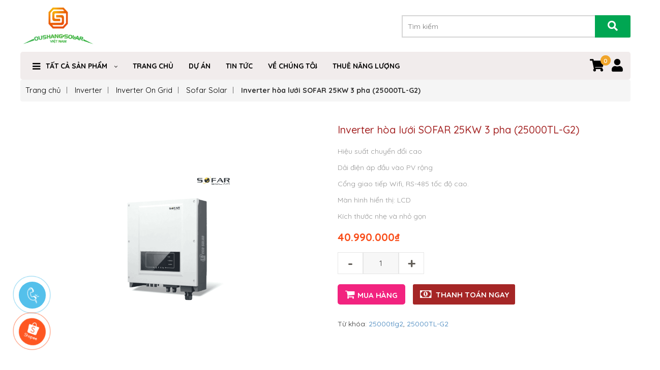

--- FILE ---
content_type: text/html; charset=UTF-8
request_url: https://oushangsolar.vn/sanpham/bo-inverter-hoa-luoi-3fa-25kw-25000tl-g2/
body_size: 38245
content:
<!DOCTYPE html>
<html lang="vi">

<head>
    <meta charset="utf-8">
    <meta http-equiv="X-UA-Compatible" content="IE=edge">
    <meta name="viewport" content="width=device-width, initial-scale=1.0">
    <meta name="description"
        content="Hà Nam Solar là một trong những nhà phân phối, cung cấp các mặt hàng điện năng lượng mặt trời uy tín chất lượng hàng đầu tại Việt Nam. Hãy đến với hanamsolar.com để tìm hiểu và mua sản phẩm ngay hôm nay! Hotline: 0909296297">
    <title>Oushang Solar</title>
    <link href="https://fonts.googleapis.com/css?family=Roboto:300,300i,400,400i,500,500i,700,700i" rel="stylesheet">
    <link rel="shortcut icon" href="https://oushangsolar.vn/wp-content/themes/tentenvn/images/faviadcon.ico">
    <!-- css -->
    <link rel="stylesheet" href="https://oushangsolar.vn/wp-content/themes/tentenvn/css/slick.css">
    <link rel="stylesheet" href="https://oushangsolar.vn/wp-content/themes/tentenvn/css/font-awesome.min.css">
    <link rel="stylesheet" href="https://oushangsolar.vn/wp-content/themes/tentenvn/css/bootstrap.min.css">
    <link rel="stylesheet" href="https://oushangsolar.vn/wp-content/themes/tentenvn/css/style.css">
    <!-- js -->
    <script src="https://oushangsolar.vn/wp-content/themes/tentenvn/js/jquery.min.js"></script>
    <script src="https://oushangsolar.vn/wp-content/themes/tentenvn/js/custom.js"></script>
    <meta name='robots' content='max-image-preview:large' />
<script type="text/javascript">
/* <![CDATA[ */
window._wpemojiSettings = {"baseUrl":"https:\/\/s.w.org\/images\/core\/emoji\/15.0.3\/72x72\/","ext":".png","svgUrl":"https:\/\/s.w.org\/images\/core\/emoji\/15.0.3\/svg\/","svgExt":".svg","source":{"concatemoji":"https:\/\/oushangsolar.vn\/wp-includes\/js\/wp-emoji-release.min.js?ver=6.5.7"}};
/*! This file is auto-generated */
!function(i,n){var o,s,e;function c(e){try{var t={supportTests:e,timestamp:(new Date).valueOf()};sessionStorage.setItem(o,JSON.stringify(t))}catch(e){}}function p(e,t,n){e.clearRect(0,0,e.canvas.width,e.canvas.height),e.fillText(t,0,0);var t=new Uint32Array(e.getImageData(0,0,e.canvas.width,e.canvas.height).data),r=(e.clearRect(0,0,e.canvas.width,e.canvas.height),e.fillText(n,0,0),new Uint32Array(e.getImageData(0,0,e.canvas.width,e.canvas.height).data));return t.every(function(e,t){return e===r[t]})}function u(e,t,n){switch(t){case"flag":return n(e,"\ud83c\udff3\ufe0f\u200d\u26a7\ufe0f","\ud83c\udff3\ufe0f\u200b\u26a7\ufe0f")?!1:!n(e,"\ud83c\uddfa\ud83c\uddf3","\ud83c\uddfa\u200b\ud83c\uddf3")&&!n(e,"\ud83c\udff4\udb40\udc67\udb40\udc62\udb40\udc65\udb40\udc6e\udb40\udc67\udb40\udc7f","\ud83c\udff4\u200b\udb40\udc67\u200b\udb40\udc62\u200b\udb40\udc65\u200b\udb40\udc6e\u200b\udb40\udc67\u200b\udb40\udc7f");case"emoji":return!n(e,"\ud83d\udc26\u200d\u2b1b","\ud83d\udc26\u200b\u2b1b")}return!1}function f(e,t,n){var r="undefined"!=typeof WorkerGlobalScope&&self instanceof WorkerGlobalScope?new OffscreenCanvas(300,150):i.createElement("canvas"),a=r.getContext("2d",{willReadFrequently:!0}),o=(a.textBaseline="top",a.font="600 32px Arial",{});return e.forEach(function(e){o[e]=t(a,e,n)}),o}function t(e){var t=i.createElement("script");t.src=e,t.defer=!0,i.head.appendChild(t)}"undefined"!=typeof Promise&&(o="wpEmojiSettingsSupports",s=["flag","emoji"],n.supports={everything:!0,everythingExceptFlag:!0},e=new Promise(function(e){i.addEventListener("DOMContentLoaded",e,{once:!0})}),new Promise(function(t){var n=function(){try{var e=JSON.parse(sessionStorage.getItem(o));if("object"==typeof e&&"number"==typeof e.timestamp&&(new Date).valueOf()<e.timestamp+604800&&"object"==typeof e.supportTests)return e.supportTests}catch(e){}return null}();if(!n){if("undefined"!=typeof Worker&&"undefined"!=typeof OffscreenCanvas&&"undefined"!=typeof URL&&URL.createObjectURL&&"undefined"!=typeof Blob)try{var e="postMessage("+f.toString()+"("+[JSON.stringify(s),u.toString(),p.toString()].join(",")+"));",r=new Blob([e],{type:"text/javascript"}),a=new Worker(URL.createObjectURL(r),{name:"wpTestEmojiSupports"});return void(a.onmessage=function(e){c(n=e.data),a.terminate(),t(n)})}catch(e){}c(n=f(s,u,p))}t(n)}).then(function(e){for(var t in e)n.supports[t]=e[t],n.supports.everything=n.supports.everything&&n.supports[t],"flag"!==t&&(n.supports.everythingExceptFlag=n.supports.everythingExceptFlag&&n.supports[t]);n.supports.everythingExceptFlag=n.supports.everythingExceptFlag&&!n.supports.flag,n.DOMReady=!1,n.readyCallback=function(){n.DOMReady=!0}}).then(function(){return e}).then(function(){var e;n.supports.everything||(n.readyCallback(),(e=n.source||{}).concatemoji?t(e.concatemoji):e.wpemoji&&e.twemoji&&(t(e.twemoji),t(e.wpemoji)))}))}((window,document),window._wpemojiSettings);
/* ]]> */
</script>
<link rel='stylesheet' id='xoo-aff-style-css' href='https://oushangsolar.vn/wp-content/plugins/easy-login-woocommerce/xoo-form-fields-fw/assets/css/xoo-aff-style.css?ver=1.4' type='text/css' media='all' />
<style id='xoo-aff-style-inline-css' type='text/css'>

.xoo-aff-input-group .xoo-aff-input-icon{
	background-color:  #eee;
	color:  #555;
	max-width: 40px;
	min-width: 40px;
	border-color:  #ccc;
	border-width: 1px;
	font-size: 14px;
}
.xoo-aff-group{
	margin-bottom: 30px;
}

.xoo-aff-group input[type="text"], .xoo-aff-group input[type="password"], .xoo-aff-group input[type="email"], .xoo-aff-group input[type="number"], .xoo-aff-group select, .xoo-aff-group select + .select2, .xoo-aff-group input[type="tel"]{
	background-color: #fff;
	color: #777;
	border-width: 1px;
	border-color: #cccccc;
	height: 50px;
}



.xoo-aff-group input[type="text"]::placeholder, .xoo-aff-group input[type="password"]::placeholder, .xoo-aff-group input[type="email"]::placeholder, .xoo-aff-group input[type="number"]::placeholder, .xoo-aff-group select::placeholder, .xoo-aff-group input[type="tel"]::placeholder, .xoo-aff-group .select2-selection__rendered, .xoo-aff-group .select2-container--default .select2-selection--single .select2-selection__rendered{
	color: #777;
}

.xoo-aff-group input[type="text"]:focus, .xoo-aff-group input[type="password"]:focus, .xoo-aff-group input[type="email"]:focus, .xoo-aff-group input[type="number"]:focus, .xoo-aff-group select:focus, .xoo-aff-group select + .select2:focus, .xoo-aff-group input[type="tel"]:focus{
	background-color: #ededed;
	color: #000;
}

[placeholder]:focus::-webkit-input-placeholder{
	color: #000!important;
}


.xoo-aff-input-icon + input[type="text"], .xoo-aff-input-icon + input[type="password"], .xoo-aff-input-icon + input[type="email"], .xoo-aff-input-icon + input[type="number"], .xoo-aff-input-icon + select, .xoo-aff-input-icon + select + .select2,  .xoo-aff-input-icon + input[type="tel"]{
	border-bottom-left-radius: 0;
	border-top-left-radius: 0;
}
</style>
<link rel='stylesheet' id='xoo-aff-font-awesome5-css' href='https://oushangsolar.vn/wp-content/plugins/easy-login-woocommerce/xoo-form-fields-fw/lib/fontawesome5/css/all.min.css?ver=6.5.7' type='text/css' media='all' />
<link rel='stylesheet' id='select2-css' href='https://oushangsolar.vn/wp-content/plugins/easy-login-woocommerce/xoo-form-fields-fw/lib/select2/select2.css?ver=6.5.7' type='text/css' media='all' />
<style id='wp-emoji-styles-inline-css' type='text/css'>

	img.wp-smiley, img.emoji {
		display: inline !important;
		border: none !important;
		box-shadow: none !important;
		height: 1em !important;
		width: 1em !important;
		margin: 0 0.07em !important;
		vertical-align: -0.1em !important;
		background: none !important;
		padding: 0 !important;
	}
</style>
<link rel='stylesheet' id='wp-block-library-css' href='https://oushangsolar.vn/wp-includes/css/dist/block-library/style.min.css?ver=6.5.7' type='text/css' media='all' />
<link rel='stylesheet' id='wc-block-style-css' href='https://oushangsolar.vn/wp-content/plugins/woocommerce/assets/css/blocks/style.css?ver=3.6.4' type='text/css' media='all' />
<style id='classic-theme-styles-inline-css' type='text/css'>
/*! This file is auto-generated */
.wp-block-button__link{color:#fff;background-color:#32373c;border-radius:9999px;box-shadow:none;text-decoration:none;padding:calc(.667em + 2px) calc(1.333em + 2px);font-size:1.125em}.wp-block-file__button{background:#32373c;color:#fff;text-decoration:none}
</style>
<style id='global-styles-inline-css' type='text/css'>
body{--wp--preset--color--black: #000000;--wp--preset--color--cyan-bluish-gray: #abb8c3;--wp--preset--color--white: #ffffff;--wp--preset--color--pale-pink: #f78da7;--wp--preset--color--vivid-red: #cf2e2e;--wp--preset--color--luminous-vivid-orange: #ff6900;--wp--preset--color--luminous-vivid-amber: #fcb900;--wp--preset--color--light-green-cyan: #7bdcb5;--wp--preset--color--vivid-green-cyan: #00d084;--wp--preset--color--pale-cyan-blue: #8ed1fc;--wp--preset--color--vivid-cyan-blue: #0693e3;--wp--preset--color--vivid-purple: #9b51e0;--wp--preset--gradient--vivid-cyan-blue-to-vivid-purple: linear-gradient(135deg,rgba(6,147,227,1) 0%,rgb(155,81,224) 100%);--wp--preset--gradient--light-green-cyan-to-vivid-green-cyan: linear-gradient(135deg,rgb(122,220,180) 0%,rgb(0,208,130) 100%);--wp--preset--gradient--luminous-vivid-amber-to-luminous-vivid-orange: linear-gradient(135deg,rgba(252,185,0,1) 0%,rgba(255,105,0,1) 100%);--wp--preset--gradient--luminous-vivid-orange-to-vivid-red: linear-gradient(135deg,rgba(255,105,0,1) 0%,rgb(207,46,46) 100%);--wp--preset--gradient--very-light-gray-to-cyan-bluish-gray: linear-gradient(135deg,rgb(238,238,238) 0%,rgb(169,184,195) 100%);--wp--preset--gradient--cool-to-warm-spectrum: linear-gradient(135deg,rgb(74,234,220) 0%,rgb(151,120,209) 20%,rgb(207,42,186) 40%,rgb(238,44,130) 60%,rgb(251,105,98) 80%,rgb(254,248,76) 100%);--wp--preset--gradient--blush-light-purple: linear-gradient(135deg,rgb(255,206,236) 0%,rgb(152,150,240) 100%);--wp--preset--gradient--blush-bordeaux: linear-gradient(135deg,rgb(254,205,165) 0%,rgb(254,45,45) 50%,rgb(107,0,62) 100%);--wp--preset--gradient--luminous-dusk: linear-gradient(135deg,rgb(255,203,112) 0%,rgb(199,81,192) 50%,rgb(65,88,208) 100%);--wp--preset--gradient--pale-ocean: linear-gradient(135deg,rgb(255,245,203) 0%,rgb(182,227,212) 50%,rgb(51,167,181) 100%);--wp--preset--gradient--electric-grass: linear-gradient(135deg,rgb(202,248,128) 0%,rgb(113,206,126) 100%);--wp--preset--gradient--midnight: linear-gradient(135deg,rgb(2,3,129) 0%,rgb(40,116,252) 100%);--wp--preset--font-size--small: 13px;--wp--preset--font-size--medium: 20px;--wp--preset--font-size--large: 36px;--wp--preset--font-size--x-large: 42px;--wp--preset--spacing--20: 0.44rem;--wp--preset--spacing--30: 0.67rem;--wp--preset--spacing--40: 1rem;--wp--preset--spacing--50: 1.5rem;--wp--preset--spacing--60: 2.25rem;--wp--preset--spacing--70: 3.38rem;--wp--preset--spacing--80: 5.06rem;--wp--preset--shadow--natural: 6px 6px 9px rgba(0, 0, 0, 0.2);--wp--preset--shadow--deep: 12px 12px 50px rgba(0, 0, 0, 0.4);--wp--preset--shadow--sharp: 6px 6px 0px rgba(0, 0, 0, 0.2);--wp--preset--shadow--outlined: 6px 6px 0px -3px rgba(255, 255, 255, 1), 6px 6px rgba(0, 0, 0, 1);--wp--preset--shadow--crisp: 6px 6px 0px rgba(0, 0, 0, 1);}:where(.is-layout-flex){gap: 0.5em;}:where(.is-layout-grid){gap: 0.5em;}body .is-layout-flex{display: flex;}body .is-layout-flex{flex-wrap: wrap;align-items: center;}body .is-layout-flex > *{margin: 0;}body .is-layout-grid{display: grid;}body .is-layout-grid > *{margin: 0;}:where(.wp-block-columns.is-layout-flex){gap: 2em;}:where(.wp-block-columns.is-layout-grid){gap: 2em;}:where(.wp-block-post-template.is-layout-flex){gap: 1.25em;}:where(.wp-block-post-template.is-layout-grid){gap: 1.25em;}.has-black-color{color: var(--wp--preset--color--black) !important;}.has-cyan-bluish-gray-color{color: var(--wp--preset--color--cyan-bluish-gray) !important;}.has-white-color{color: var(--wp--preset--color--white) !important;}.has-pale-pink-color{color: var(--wp--preset--color--pale-pink) !important;}.has-vivid-red-color{color: var(--wp--preset--color--vivid-red) !important;}.has-luminous-vivid-orange-color{color: var(--wp--preset--color--luminous-vivid-orange) !important;}.has-luminous-vivid-amber-color{color: var(--wp--preset--color--luminous-vivid-amber) !important;}.has-light-green-cyan-color{color: var(--wp--preset--color--light-green-cyan) !important;}.has-vivid-green-cyan-color{color: var(--wp--preset--color--vivid-green-cyan) !important;}.has-pale-cyan-blue-color{color: var(--wp--preset--color--pale-cyan-blue) !important;}.has-vivid-cyan-blue-color{color: var(--wp--preset--color--vivid-cyan-blue) !important;}.has-vivid-purple-color{color: var(--wp--preset--color--vivid-purple) !important;}.has-black-background-color{background-color: var(--wp--preset--color--black) !important;}.has-cyan-bluish-gray-background-color{background-color: var(--wp--preset--color--cyan-bluish-gray) !important;}.has-white-background-color{background-color: var(--wp--preset--color--white) !important;}.has-pale-pink-background-color{background-color: var(--wp--preset--color--pale-pink) !important;}.has-vivid-red-background-color{background-color: var(--wp--preset--color--vivid-red) !important;}.has-luminous-vivid-orange-background-color{background-color: var(--wp--preset--color--luminous-vivid-orange) !important;}.has-luminous-vivid-amber-background-color{background-color: var(--wp--preset--color--luminous-vivid-amber) !important;}.has-light-green-cyan-background-color{background-color: var(--wp--preset--color--light-green-cyan) !important;}.has-vivid-green-cyan-background-color{background-color: var(--wp--preset--color--vivid-green-cyan) !important;}.has-pale-cyan-blue-background-color{background-color: var(--wp--preset--color--pale-cyan-blue) !important;}.has-vivid-cyan-blue-background-color{background-color: var(--wp--preset--color--vivid-cyan-blue) !important;}.has-vivid-purple-background-color{background-color: var(--wp--preset--color--vivid-purple) !important;}.has-black-border-color{border-color: var(--wp--preset--color--black) !important;}.has-cyan-bluish-gray-border-color{border-color: var(--wp--preset--color--cyan-bluish-gray) !important;}.has-white-border-color{border-color: var(--wp--preset--color--white) !important;}.has-pale-pink-border-color{border-color: var(--wp--preset--color--pale-pink) !important;}.has-vivid-red-border-color{border-color: var(--wp--preset--color--vivid-red) !important;}.has-luminous-vivid-orange-border-color{border-color: var(--wp--preset--color--luminous-vivid-orange) !important;}.has-luminous-vivid-amber-border-color{border-color: var(--wp--preset--color--luminous-vivid-amber) !important;}.has-light-green-cyan-border-color{border-color: var(--wp--preset--color--light-green-cyan) !important;}.has-vivid-green-cyan-border-color{border-color: var(--wp--preset--color--vivid-green-cyan) !important;}.has-pale-cyan-blue-border-color{border-color: var(--wp--preset--color--pale-cyan-blue) !important;}.has-vivid-cyan-blue-border-color{border-color: var(--wp--preset--color--vivid-cyan-blue) !important;}.has-vivid-purple-border-color{border-color: var(--wp--preset--color--vivid-purple) !important;}.has-vivid-cyan-blue-to-vivid-purple-gradient-background{background: var(--wp--preset--gradient--vivid-cyan-blue-to-vivid-purple) !important;}.has-light-green-cyan-to-vivid-green-cyan-gradient-background{background: var(--wp--preset--gradient--light-green-cyan-to-vivid-green-cyan) !important;}.has-luminous-vivid-amber-to-luminous-vivid-orange-gradient-background{background: var(--wp--preset--gradient--luminous-vivid-amber-to-luminous-vivid-orange) !important;}.has-luminous-vivid-orange-to-vivid-red-gradient-background{background: var(--wp--preset--gradient--luminous-vivid-orange-to-vivid-red) !important;}.has-very-light-gray-to-cyan-bluish-gray-gradient-background{background: var(--wp--preset--gradient--very-light-gray-to-cyan-bluish-gray) !important;}.has-cool-to-warm-spectrum-gradient-background{background: var(--wp--preset--gradient--cool-to-warm-spectrum) !important;}.has-blush-light-purple-gradient-background{background: var(--wp--preset--gradient--blush-light-purple) !important;}.has-blush-bordeaux-gradient-background{background: var(--wp--preset--gradient--blush-bordeaux) !important;}.has-luminous-dusk-gradient-background{background: var(--wp--preset--gradient--luminous-dusk) !important;}.has-pale-ocean-gradient-background{background: var(--wp--preset--gradient--pale-ocean) !important;}.has-electric-grass-gradient-background{background: var(--wp--preset--gradient--electric-grass) !important;}.has-midnight-gradient-background{background: var(--wp--preset--gradient--midnight) !important;}.has-small-font-size{font-size: var(--wp--preset--font-size--small) !important;}.has-medium-font-size{font-size: var(--wp--preset--font-size--medium) !important;}.has-large-font-size{font-size: var(--wp--preset--font-size--large) !important;}.has-x-large-font-size{font-size: var(--wp--preset--font-size--x-large) !important;}
.wp-block-navigation a:where(:not(.wp-element-button)){color: inherit;}
:where(.wp-block-post-template.is-layout-flex){gap: 1.25em;}:where(.wp-block-post-template.is-layout-grid){gap: 1.25em;}
:where(.wp-block-columns.is-layout-flex){gap: 2em;}:where(.wp-block-columns.is-layout-grid){gap: 2em;}
.wp-block-pullquote{font-size: 1.5em;line-height: 1.6;}
</style>
<link rel='stylesheet' id='woocommerce-layout-css' href='https://oushangsolar.vn/wp-content/plugins/woocommerce/assets/css/woocommerce-layout.css?ver=3.6.4' type='text/css' media='all' />
<link rel='stylesheet' id='woocommerce-smallscreen-css' href='https://oushangsolar.vn/wp-content/plugins/woocommerce/assets/css/woocommerce-smallscreen.css?ver=3.6.4' type='text/css' media='only screen and (max-width: 768px)' />
<link rel='stylesheet' id='woocommerce-general-css' href='https://oushangsolar.vn/wp-content/plugins/woocommerce/assets/css/woocommerce.css?ver=3.6.4' type='text/css' media='all' />
<style id='woocommerce-inline-inline-css' type='text/css'>
.woocommerce form .form-row .required { visibility: visible; }
</style>
<link rel='stylesheet' id='xoo-el-style-css' href='https://oushangsolar.vn/wp-content/plugins/easy-login-woocommerce/assets/css/xoo-el-style.css?ver=2.7.2' type='text/css' media='all' />
<style id='xoo-el-style-inline-css' type='text/css'>

	.xoo-el-form-container button.btn.button.xoo-el-action-btn{
		background-color: #000000;
		color: #ffffff;
		font-weight: 600;
		font-size: 15px;
		height: 40px;
	}

.xoo-el-container:not(.xoo-el-style-slider) .xoo-el-inmodal{
	max-width: 800px;
	max-height: 650px;
}

.xoo-el-style-slider .xoo-el-modal{
	transform: translateX(800px);
	max-width: 800px;
}

	.xoo-el-sidebar{
		background-image: url(https://oushangsolar.vn/wp-content/plugins/easy-login-woocommerce/assets/images/popup-sidebar.jpg);
		min-width: 40%;
	}

.xoo-el-main, .xoo-el-main a , .xoo-el-main label{
	color: #000000;
}
.xoo-el-srcont{
	background-color: #ffffff;
}
.xoo-el-form-container ul.xoo-el-tabs li.xoo-el-active {
	background-color: #000000;
	color: #ffffff;
}
.xoo-el-form-container ul.xoo-el-tabs li{
	background-color: #eeeeee;
	color: #000000;
	font-size: 16px;
	padding: 12px 20px;
}
.xoo-el-main{
	padding: 40px 30px;
}

.xoo-el-form-container button.xoo-el-action-btn:not(.button){
    font-weight: 600;
    font-size: 15px;
}



	.xoo-el-modal:before {
		vertical-align: middle;
	}

	.xoo-el-style-slider .xoo-el-srcont {
		justify-content: center;
	}

	.xoo-el-style-slider .xoo-el-main{
		padding-top: 10px;
		padding-bottom: 10px; 
	}





.xoo-el-popup-active .xoo-el-opac{
    opacity: 0.7;
    background-color: #000000;
}





</style>
<link rel='stylesheet' id='xoo-el-fonts-css' href='https://oushangsolar.vn/wp-content/plugins/easy-login-woocommerce/assets/css/xoo-el-fonts.css?ver=2.7.2' type='text/css' media='all' />
<script type="text/javascript" src="https://oushangsolar.vn/wp-includes/js/jquery/jquery.min.js?ver=3.7.1" id="jquery-core-js"></script>
<script type="text/javascript" src="https://oushangsolar.vn/wp-includes/js/jquery/jquery-migrate.min.js?ver=3.4.1" id="jquery-migrate-js"></script>
<script type="text/javascript" id="xoo-aff-js-js-extra">
/* <![CDATA[ */
var xoo_aff_localize = {"adminurl":"https:\/\/oushangsolar.vn\/wp-admin\/admin-ajax.php","countries":"{\"AF\":\"Afghanistan\",\"AX\":\"\u00c5land Islands\",\"AL\":\"Albania\",\"DZ\":\"Algeria\",\"AS\":\"American Samoa\",\"AD\":\"Andorra\",\"AO\":\"Angola\",\"AI\":\"Anguilla\",\"AQ\":\"Antarctica\",\"AG\":\"Antigua and Barbuda\",\"AR\":\"Argentina\",\"AM\":\"Armenia\",\"AW\":\"Aruba\",\"AU\":\"Australia\",\"AT\":\"Austria\",\"AZ\":\"Azerbaijan\",\"BS\":\"Bahamas\",\"BH\":\"Bahrain\",\"BD\":\"Bangladesh\",\"BB\":\"Barbados\",\"BY\":\"Belarus\",\"BE\":\"Belgium\",\"PW\":\"Belau\",\"BZ\":\"Belize\",\"BJ\":\"Benin\",\"BM\":\"Bermuda\",\"BT\":\"Bhutan\",\"BO\":\"Bolivia\",\"BQ\":\"Bonaire, Saint Eustatius and Saba\",\"BA\":\"Bosnia and Herzegovina\",\"BW\":\"Botswana\",\"BV\":\"Bouvet Island\",\"BR\":\"Brazil\",\"IO\":\"British Indian Ocean Territory\",\"BN\":\"Brunei\",\"BG\":\"Bulgaria\",\"BF\":\"Burkina Faso\",\"BI\":\"Burundi\",\"KH\":\"Cambodia\",\"CM\":\"Cameroon\",\"CA\":\"Canada\",\"CV\":\"Cape Verde\",\"KY\":\"Cayman Islands\",\"CF\":\"Central African Republic\",\"TD\":\"Chad\",\"CL\":\"Chile\",\"CN\":\"China\",\"CX\":\"Christmas Island\",\"CC\":\"Cocos (Keeling) Islands\",\"CO\":\"Colombia\",\"KM\":\"Comoros\",\"CG\":\"Congo (Brazzaville)\",\"CD\":\"Congo (Kinshasa)\",\"CK\":\"Cook Islands\",\"CR\":\"Costa Rica\",\"HR\":\"Croatia\",\"CU\":\"Cuba\",\"CW\":\"Cura\u00e7ao\",\"CY\":\"Cyprus\",\"CZ\":\"Czech Republic\",\"DK\":\"Denmark\",\"DJ\":\"Djibouti\",\"DM\":\"Dominica\",\"DO\":\"Dominican Republic\",\"EC\":\"Ecuador\",\"EG\":\"Egypt\",\"SV\":\"El Salvador\",\"GQ\":\"Equatorial Guinea\",\"ER\":\"Eritrea\",\"EE\":\"Estonia\",\"ET\":\"Ethiopia\",\"FK\":\"Falkland Islands\",\"FO\":\"Faroe Islands\",\"FJ\":\"Fiji\",\"FI\":\"Finland\",\"FR\":\"France\",\"GF\":\"French Guiana\",\"PF\":\"French Polynesia\",\"TF\":\"French Southern Territories\",\"GA\":\"Gabon\",\"GM\":\"Gambia\",\"GE\":\"Georgia\",\"DE\":\"Germany\",\"GH\":\"Ghana\",\"GI\":\"Gibraltar\",\"GR\":\"Greece\",\"GL\":\"Greenland\",\"GD\":\"Grenada\",\"GP\":\"Guadeloupe\",\"GU\":\"Guam\",\"GT\":\"Guatemala\",\"GG\":\"Guernsey\",\"GN\":\"Guinea\",\"GW\":\"Guinea-Bissau\",\"GY\":\"Guyana\",\"HT\":\"Haiti\",\"HM\":\"Heard Island and McDonald Islands\",\"HN\":\"Honduras\",\"HK\":\"Hong Kong\",\"HU\":\"Hungary\",\"IS\":\"Iceland\",\"IN\":\"India\",\"ID\":\"Indonesia\",\"IR\":\"Iran\",\"IQ\":\"Iraq\",\"IE\":\"Ireland\",\"IM\":\"Isle of Man\",\"IL\":\"Israel\",\"IT\":\"Italy\",\"CI\":\"Ivory Coast\",\"JM\":\"Jamaica\",\"JP\":\"Japan\",\"JE\":\"Jersey\",\"JO\":\"Jordan\",\"KZ\":\"Kazakhstan\",\"KE\":\"Kenya\",\"KI\":\"Kiribati\",\"KW\":\"Kuwait\",\"KG\":\"Kyrgyzstan\",\"LA\":\"Laos\",\"LV\":\"Latvia\",\"LB\":\"Lebanon\",\"LS\":\"Lesotho\",\"LR\":\"Liberia\",\"LY\":\"Libya\",\"LI\":\"Liechtenstein\",\"LT\":\"Lithuania\",\"LU\":\"Luxembourg\",\"MO\":\"Macao S.A.R., China\",\"MK\":\"North Macedonia\",\"MG\":\"Madagascar\",\"MW\":\"Malawi\",\"MY\":\"Malaysia\",\"MV\":\"Maldives\",\"ML\":\"Mali\",\"MT\":\"Malta\",\"MH\":\"Marshall Islands\",\"MQ\":\"Martinique\",\"MR\":\"Mauritania\",\"MU\":\"Mauritius\",\"YT\":\"Mayotte\",\"MX\":\"Mexico\",\"FM\":\"Micronesia\",\"MD\":\"Moldova\",\"MC\":\"Monaco\",\"MN\":\"Mongolia\",\"ME\":\"Montenegro\",\"MS\":\"Montserrat\",\"MA\":\"Morocco\",\"MZ\":\"Mozambique\",\"MM\":\"Myanmar\",\"NA\":\"Namibia\",\"NR\":\"Nauru\",\"NP\":\"Nepal\",\"NL\":\"Netherlands\",\"NC\":\"New Caledonia\",\"NZ\":\"New Zealand\",\"NI\":\"Nicaragua\",\"NE\":\"Niger\",\"NG\":\"Nigeria\",\"NU\":\"Niue\",\"NF\":\"Norfolk Island\",\"MP\":\"Northern Mariana Islands\",\"KP\":\"North Korea\",\"NO\":\"Norway\",\"OM\":\"Oman\",\"PK\":\"Pakistan\",\"PS\":\"Palestinian Territory\",\"PA\":\"Panama\",\"PG\":\"Papua New Guinea\",\"PY\":\"Paraguay\",\"PE\":\"Peru\",\"PH\":\"Philippines\",\"PN\":\"Pitcairn\",\"PL\":\"Poland\",\"PT\":\"Portugal\",\"PR\":\"Puerto Rico\",\"QA\":\"Qatar\",\"RE\":\"Reunion\",\"RO\":\"Romania\",\"RU\":\"Russia\",\"RW\":\"Rwanda\",\"BL\":\"Saint Barth\u00e9lemy\",\"SH\":\"Saint Helena\",\"KN\":\"Saint Kitts and Nevis\",\"LC\":\"Saint Lucia\",\"MF\":\"Saint Martin (French part)\",\"SX\":\"Saint Martin (Dutch part)\",\"PM\":\"Saint Pierre and Miquelon\",\"VC\":\"Saint Vincent and the Grenadines\",\"SM\":\"San Marino\",\"ST\":\"S\u00e3o Tom\u00e9 and Pr\u00edncipe\",\"SA\":\"Saudi Arabia\",\"SN\":\"Senegal\",\"RS\":\"Serbia\",\"SC\":\"Seychelles\",\"SL\":\"Sierra Leone\",\"SG\":\"Singapore\",\"SK\":\"Slovakia\",\"SI\":\"Slovenia\",\"SB\":\"Solomon Islands\",\"SO\":\"Somalia\",\"ZA\":\"South Africa\",\"GS\":\"South Georgia\\\/Sandwich Islands\",\"KR\":\"South Korea\",\"SS\":\"South Sudan\",\"ES\":\"Spain\",\"LK\":\"Sri Lanka\",\"SD\":\"Sudan\",\"SR\":\"Suriname\",\"SJ\":\"Svalbard and Jan Mayen\",\"SZ\":\"Swaziland\",\"SE\":\"Sweden\",\"CH\":\"Switzerland\",\"SY\":\"Syria\",\"TW\":\"Taiwan\",\"TJ\":\"Tajikistan\",\"TZ\":\"Tanzania\",\"TH\":\"Thailand\",\"TL\":\"Timor-Leste\",\"TG\":\"Togo\",\"TK\":\"Tokelau\",\"TO\":\"Tonga\",\"TT\":\"Trinidad and Tobago\",\"TN\":\"Tunisia\",\"TR\":\"Turkey\",\"TM\":\"Turkmenistan\",\"TC\":\"Turks and Caicos Islands\",\"TV\":\"Tuvalu\",\"UG\":\"Uganda\",\"UA\":\"Ukraine\",\"AE\":\"United Arab Emirates\",\"GB\":\"United Kingdom (UK)\",\"US\":\"United States (US)\",\"UM\":\"United States (US) Minor Outlying Islands\",\"UY\":\"Uruguay\",\"UZ\":\"Uzbekistan\",\"VU\":\"Vanuatu\",\"VA\":\"Vatican\",\"VE\":\"Venezuela\",\"VN\":\"Vietnam\",\"VG\":\"Virgin Islands (British)\",\"VI\":\"Virgin Islands (US)\",\"WF\":\"Wallis and Futuna\",\"EH\":\"Western Sahara\",\"WS\":\"Samoa\",\"YE\":\"Yemen\",\"ZM\":\"Zambia\",\"ZW\":\"Zimbabwe\"}","states":"{\"AF\":[],\"AO\":{\"BGO\":\"Bengo\",\"BLU\":\"Benguela\",\"BIE\":\"Bi\\u00e9\",\"CAB\":\"Cabinda\",\"CNN\":\"Cunene\",\"HUA\":\"Huambo\",\"HUI\":\"Hu\\u00edla\",\"CCU\":\"Kuando Kubango\",\"CNO\":\"Kwanza-Norte\",\"CUS\":\"Kwanza-Sul\",\"LUA\":\"Luanda\",\"LNO\":\"Lunda-Norte\",\"LSU\":\"Lunda-Sul\",\"MAL\":\"Malanje\",\"MOX\":\"Moxico\",\"NAM\":\"Namibe\",\"UIG\":\"U\\u00edge\",\"ZAI\":\"Zaire\"},\"AR\":{\"C\":\"Ciudad Aut\u00f3noma de Buenos Aires\",\"B\":\"Buenos Aires\",\"K\":\"Catamarca\",\"H\":\"Chaco\",\"U\":\"Chubut\",\"X\":\"C\u00f3rdoba\",\"W\":\"Corrientes\",\"E\":\"Entre R\u00edos\",\"P\":\"Formosa\",\"Y\":\"Jujuy\",\"L\":\"La Pampa\",\"F\":\"La Rioja\",\"M\":\"Mendoza\",\"N\":\"Misiones\",\"Q\":\"Neuqu\u00e9n\",\"R\":\"R\u00edo Negro\",\"A\":\"Salta\",\"J\":\"San Juan\",\"D\":\"San Luis\",\"Z\":\"Santa Cruz\",\"S\":\"Santa Fe\",\"G\":\"Santiago del Estero\",\"V\":\"Tierra del Fuego\",\"T\":\"Tucum\u00e1n\"},\"AT\":[],\"AU\":{\"ACT\":\"Australian Capital Territory\",\"NSW\":\"New South Wales\",\"NT\":\"Northern Territory\",\"QLD\":\"Queensland\",\"SA\":\"South Australia\",\"TAS\":\"Tasmania\",\"VIC\":\"Victoria\",\"WA\":\"Western Australia\"},\"AX\":[],\"BD\":{\"BD-05\":\"Bagerhat\",\"BD-01\":\"Bandarban\",\"BD-02\":\"Barguna\",\"BD-06\":\"Barishal\",\"BD-07\":\"Bhola\",\"BD-03\":\"Bogura\",\"BD-04\":\"Brahmanbaria\",\"BD-09\":\"Chandpur\",\"BD-10\":\"Chattogram\",\"BD-12\":\"Chuadanga\",\"BD-11\":\"Cox's Bazar\",\"BD-08\":\"Cumilla\",\"BD-13\":\"Dhaka\",\"BD-14\":\"Dinajpur\",\"BD-15\":\"Faridpur \",\"BD-16\":\"Feni\",\"BD-19\":\"Gaibandha\",\"BD-18\":\"Gazipur\",\"BD-17\":\"Gopalganj\",\"BD-20\":\"Habiganj\",\"BD-21\":\"Jamalpur\",\"BD-22\":\"Jashore\",\"BD-25\":\"Jhalokati\",\"BD-23\":\"Jhenaidah\",\"BD-24\":\"Joypurhat\",\"BD-29\":\"Khagrachhari\",\"BD-27\":\"Khulna\",\"BD-26\":\"Kishoreganj\",\"BD-28\":\"Kurigram\",\"BD-30\":\"Kushtia\",\"BD-31\":\"Lakshmipur\",\"BD-32\":\"Lalmonirhat\",\"BD-36\":\"Madaripur\",\"BD-37\":\"Magura\",\"BD-33\":\"Manikganj \",\"BD-39\":\"Meherpur\",\"BD-38\":\"Moulvibazar\",\"BD-35\":\"Munshiganj\",\"BD-34\":\"Mymensingh\",\"BD-48\":\"Naogaon\",\"BD-43\":\"Narail\",\"BD-40\":\"Narayanganj\",\"BD-42\":\"Narsingdi\",\"BD-44\":\"Natore\",\"BD-45\":\"Nawabganj\",\"BD-41\":\"Netrakona\",\"BD-46\":\"Nilphamari\",\"BD-47\":\"Noakhali\",\"BD-49\":\"Pabna\",\"BD-52\":\"Panchagarh\",\"BD-51\":\"Patuakhali\",\"BD-50\":\"Pirojpur\",\"BD-53\":\"Rajbari\",\"BD-54\":\"Rajshahi\",\"BD-56\":\"Rangamati\",\"BD-55\":\"Rangpur\",\"BD-58\":\"Satkhira\",\"BD-62\":\"Shariatpur\",\"BD-57\":\"Sherpur\",\"BD-59\":\"Sirajganj\",\"BD-61\":\"Sunamganj\",\"BD-60\":\"Sylhet\",\"BD-63\":\"Tangail\",\"BD-64\":\"Thakurgaon\"},\"BE\":[],\"BG\":{\"BG-01\":\"Blagoevgrad\",\"BG-02\":\"Burgas\",\"BG-08\":\"Dobrich\",\"BG-07\":\"Gabrovo\",\"BG-26\":\"Haskovo\",\"BG-09\":\"Kardzhali\",\"BG-10\":\"Kyustendil\",\"BG-11\":\"Lovech\",\"BG-12\":\"Montana\",\"BG-13\":\"Pazardzhik\",\"BG-14\":\"Pernik\",\"BG-15\":\"Pleven\",\"BG-16\":\"Plovdiv\",\"BG-17\":\"Razgrad\",\"BG-18\":\"Ruse\",\"BG-27\":\"Shumen\",\"BG-19\":\"Silistra\",\"BG-20\":\"Sliven\",\"BG-21\":\"Smolyan\",\"BG-23\":\"Sofia\",\"BG-22\":\"Sofia-Grad\",\"BG-24\":\"Stara Zagora\",\"BG-25\":\"Targovishte\",\"BG-03\":\"Varna\",\"BG-04\":\"Veliko Tarnovo\",\"BG-05\":\"Vidin\",\"BG-06\":\"Vratsa\",\"BG-28\":\"Yambol\"},\"BH\":[],\"BI\":[],\"BO\":{\"B\":\"Chuquisaca\",\"H\":\"Beni\",\"C\":\"Cochabamba\",\"L\":\"La Paz\",\"O\":\"Oruro\",\"N\":\"Pando\",\"P\":\"Potos\\u00ed\",\"S\":\"Santa Cruz\",\"T\":\"Tarija\"},\"BR\":{\"AC\":\"Acre\",\"AL\":\"Alagoas\",\"AP\":\"Amap\u00e1\",\"AM\":\"Amazonas\",\"BA\":\"Bahia\",\"CE\":\"Cear\u00e1\",\"DF\":\"Distrito Federal\",\"ES\":\"Esp\u00edrito Santo\",\"GO\":\"Goi\u00e1s\",\"MA\":\"Maranh\u00e3o\",\"MT\":\"Mato Grosso\",\"MS\":\"Mato Grosso do Sul\",\"MG\":\"Minas Gerais\",\"PA\":\"Par\u00e1\",\"PB\":\"Para\u00edba\",\"PR\":\"Paran\u00e1\",\"PE\":\"Pernambuco\",\"PI\":\"Piau\u00ed\",\"RJ\":\"Rio de Janeiro\",\"RN\":\"Rio Grande do Norte\",\"RS\":\"Rio Grande do Sul\",\"RO\":\"Rond\u00f4nia\",\"RR\":\"Roraima\",\"SC\":\"Santa Catarina\",\"SP\":\"S\u00e3o Paulo\",\"SE\":\"Sergipe\",\"TO\":\"Tocantins\"},\"CA\":{\"AB\":\"Alberta\",\"BC\":\"British Columbia\",\"MB\":\"Manitoba\",\"NB\":\"New Brunswick\",\"NL\":\"Newfoundland and Labrador\",\"NT\":\"Northwest Territories\",\"NS\":\"Nova Scotia\",\"NU\":\"Nunavut\",\"ON\":\"Ontario\",\"PE\":\"Prince Edward Island\",\"QC\":\"Quebec\",\"SK\":\"Saskatchewan\",\"YT\":\"Yukon Territory\"},\"CH\":{\"AG\":\"Aargau\",\"AR\":\"Appenzell Ausserrhoden\",\"AI\":\"Appenzell Innerrhoden\",\"BL\":\"Basel-Landschaft\",\"BS\":\"Basel-Stadt\",\"BE\":\"Bern\",\"FR\":\"Fribourg\",\"GE\":\"Geneva\",\"GL\":\"Glarus\",\"GR\":\"Graub\u00fcnden\",\"JU\":\"Jura\",\"LU\":\"Luzern\",\"NE\":\"Neuch\u00e2tel\",\"NW\":\"Nidwalden\",\"OW\":\"Obwalden\",\"SH\":\"Schaffhausen\",\"SZ\":\"Schwyz\",\"SO\":\"Solothurn\",\"SG\":\"St. Gallen\",\"TG\":\"Thurgau\",\"TI\":\"Ticino\",\"UR\":\"Uri\",\"VS\":\"Valais\",\"VD\":\"Vaud\",\"ZG\":\"Zug\",\"ZH\":\"Z\u00fcrich\"},\"CN\":{\"CN1\":\"Yunnan \\\/ \u4e91\u5357\",\"CN2\":\"Beijing \\\/ \u5317\u4eac\",\"CN3\":\"Tianjin \\\/ \u5929\u6d25\",\"CN4\":\"Hebei \\\/ \u6cb3\u5317\",\"CN5\":\"Shanxi \\\/ \u5c71\u897f\",\"CN6\":\"Inner Mongolia \\\/ \u5167\u8499\u53e4\",\"CN7\":\"Liaoning \\\/ \u8fbd\u5b81\",\"CN8\":\"Jilin \\\/ \u5409\u6797\",\"CN9\":\"Heilongjiang \\\/ \u9ed1\u9f99\u6c5f\",\"CN10\":\"Shanghai \\\/ \u4e0a\u6d77\",\"CN11\":\"Jiangsu \\\/ \u6c5f\u82cf\",\"CN12\":\"Zhejiang \\\/ \u6d59\u6c5f\",\"CN13\":\"Anhui \\\/ \u5b89\u5fbd\",\"CN14\":\"Fujian \\\/ \u798f\u5efa\",\"CN15\":\"Jiangxi \\\/ \u6c5f\u897f\",\"CN16\":\"Shandong \\\/ \u5c71\u4e1c\",\"CN17\":\"Henan \\\/ \u6cb3\u5357\",\"CN18\":\"Hubei \\\/ \u6e56\u5317\",\"CN19\":\"Hunan \\\/ \u6e56\u5357\",\"CN20\":\"Guangdong \\\/ \u5e7f\u4e1c\",\"CN21\":\"Guangxi Zhuang \\\/ \u5e7f\u897f\u58ee\u65cf\",\"CN22\":\"Hainan \\\/ \u6d77\u5357\",\"CN23\":\"Chongqing \\\/ \u91cd\u5e86\",\"CN24\":\"Sichuan \\\/ \u56db\u5ddd\",\"CN25\":\"Guizhou \\\/ \u8d35\u5dde\",\"CN26\":\"Shaanxi \\\/ \u9655\u897f\",\"CN27\":\"Gansu \\\/ \u7518\u8083\",\"CN28\":\"Qinghai \\\/ \u9752\u6d77\",\"CN29\":\"Ningxia Hui \\\/ \u5b81\u590f\",\"CN30\":\"Macau \\\/ \u6fb3\u95e8\",\"CN31\":\"Tibet \\\/ \u897f\u85cf\",\"CN32\":\"Xinjiang \\\/ \u65b0\u7586\"},\"CZ\":[],\"DE\":[],\"DK\":[],\"EE\":[],\"ES\":{\"C\":\"A Coru\u00f1a\",\"VI\":\"Araba\\\/\u00c1lava\",\"AB\":\"Albacete\",\"A\":\"Alicante\",\"AL\":\"Almer\u00eda\",\"O\":\"Asturias\",\"AV\":\"\u00c1vila\",\"BA\":\"Badajoz\",\"PM\":\"Baleares\",\"B\":\"Barcelona\",\"BU\":\"Burgos\",\"CC\":\"C\u00e1ceres\",\"CA\":\"C\u00e1diz\",\"S\":\"Cantabria\",\"CS\":\"Castell\u00f3n\",\"CE\":\"Ceuta\",\"CR\":\"Ciudad Real\",\"CO\":\"C\u00f3rdoba\",\"CU\":\"Cuenca\",\"GI\":\"Girona\",\"GR\":\"Granada\",\"GU\":\"Guadalajara\",\"SS\":\"Gipuzkoa\",\"H\":\"Huelva\",\"HU\":\"Huesca\",\"J\":\"Ja\u00e9n\",\"LO\":\"La Rioja\",\"GC\":\"Las Palmas\",\"LE\":\"Le\u00f3n\",\"L\":\"Lleida\",\"LU\":\"Lugo\",\"M\":\"Madrid\",\"MA\":\"M\u00e1laga\",\"ML\":\"Melilla\",\"MU\":\"Murcia\",\"NA\":\"Navarra\",\"OR\":\"Ourense\",\"P\":\"Palencia\",\"PO\":\"Pontevedra\",\"SA\":\"Salamanca\",\"TF\":\"Santa Cruz de Tenerife\",\"SG\":\"Segovia\",\"SE\":\"Sevilla\",\"SO\":\"Soria\",\"T\":\"Tarragona\",\"TE\":\"Teruel\",\"TO\":\"Toledo\",\"V\":\"Valencia\",\"VA\":\"Valladolid\",\"BI\":\"Bizkaia\",\"ZA\":\"Zamora\",\"Z\":\"Zaragoza\"},\"FI\":[],\"FR\":[],\"GP\":[],\"GR\":{\"I\":\"\\u0391\\u03c4\\u03c4\\u03b9\\u03ba\\u03ae\",\"A\":\"\\u0391\\u03bd\\u03b1\\u03c4\\u03bf\\u03bb\\u03b9\\u03ba\\u03ae \\u039c\\u03b1\\u03ba\\u03b5\\u03b4\\u03bf\\u03bd\\u03af\\u03b1 \\u03ba\\u03b1\\u03b9 \\u0398\\u03c1\\u03ac\\u03ba\\u03b7\",\"B\":\"\\u039a\\u03b5\\u03bd\\u03c4\\u03c1\\u03b9\\u03ba\\u03ae \\u039c\\u03b1\\u03ba\\u03b5\\u03b4\\u03bf\\u03bd\\u03af\\u03b1\",\"C\":\"\\u0394\\u03c5\\u03c4\\u03b9\\u03ba\\u03ae \\u039c\\u03b1\\u03ba\\u03b5\\u03b4\\u03bf\\u03bd\\u03af\\u03b1\",\"D\":\"\\u0389\\u03c0\\u03b5\\u03b9\\u03c1\\u03bf\\u03c2\",\"E\":\"\\u0398\\u03b5\\u03c3\\u03c3\\u03b1\\u03bb\\u03af\\u03b1\",\"F\":\"\\u0399\\u03cc\\u03bd\\u03b9\\u03bf\\u03b9 \\u039d\\u03ae\\u03c3\\u03bf\\u03b9\",\"G\":\"\\u0394\\u03c5\\u03c4\\u03b9\\u03ba\\u03ae \\u0395\\u03bb\\u03bb\\u03ac\\u03b4\\u03b1\",\"H\":\"\\u03a3\\u03c4\\u03b5\\u03c1\\u03b5\\u03ac \\u0395\\u03bb\\u03bb\\u03ac\\u03b4\\u03b1\",\"J\":\"\\u03a0\\u03b5\\u03bb\\u03bf\\u03c0\\u03cc\\u03bd\\u03bd\\u03b7\\u03c3\\u03bf\\u03c2\",\"K\":\"\\u0392\\u03cc\\u03c1\\u03b5\\u03b9\\u03bf \\u0391\\u03b9\\u03b3\\u03b1\\u03af\\u03bf\",\"L\":\"\\u039d\\u03cc\\u03c4\\u03b9\\u03bf \\u0391\\u03b9\\u03b3\\u03b1\\u03af\\u03bf\",\"M\":\"\\u039a\\u03c1\\u03ae\\u03c4\\u03b7\"},\"GF\":[],\"HK\":{\"HONG KONG\":\"Hong Kong Island\",\"KOWLOON\":\"Kowloon\",\"NEW TERRITORIES\":\"New Territories\"},\"HU\":{\"BK\":\"B\\u00e1cs-Kiskun\",\"BE\":\"B\\u00e9k\\u00e9s\",\"BA\":\"Baranya\",\"BZ\":\"Borsod-Aba\\u00faj-Zempl\\u00e9n\",\"BU\":\"Budapest\",\"CS\":\"Csongr\\u00e1d\",\"FE\":\"Fej\\u00e9r\",\"GS\":\"Gy\\u0151r-Moson-Sopron\",\"HB\":\"Hajd\\u00fa-Bihar\",\"HE\":\"Heves\",\"JN\":\"J\\u00e1sz-Nagykun-Szolnok\",\"KE\":\"Kom\\u00e1rom-Esztergom\",\"NO\":\"N\\u00f3gr\\u00e1d\",\"PE\":\"Pest\",\"SO\":\"Somogy\",\"SZ\":\"Szabolcs-Szatm\\u00e1r-Bereg\",\"TO\":\"Tolna\",\"VA\":\"Vas\",\"VE\":\"Veszpr\\u00e9m\",\"ZA\":\"Zala\"},\"ID\":{\"AC\":\"Daerah Istimewa Aceh\",\"SU\":\"Sumatera Utara\",\"SB\":\"Sumatera Barat\",\"RI\":\"Riau\",\"KR\":\"Kepulauan Riau\",\"JA\":\"Jambi\",\"SS\":\"Sumatera Selatan\",\"BB\":\"Bangka Belitung\",\"BE\":\"Bengkulu\",\"LA\":\"Lampung\",\"JK\":\"DKI Jakarta\",\"JB\":\"Jawa Barat\",\"BT\":\"Banten\",\"JT\":\"Jawa Tengah\",\"JI\":\"Jawa Timur\",\"YO\":\"Daerah Istimewa Yogyakarta\",\"BA\":\"Bali\",\"NB\":\"Nusa Tenggara Barat\",\"NT\":\"Nusa Tenggara Timur\",\"KB\":\"Kalimantan Barat\",\"KT\":\"Kalimantan Tengah\",\"KI\":\"Kalimantan Timur\",\"KS\":\"Kalimantan Selatan\",\"KU\":\"Kalimantan Utara\",\"SA\":\"Sulawesi Utara\",\"ST\":\"Sulawesi Tengah\",\"SG\":\"Sulawesi Tenggara\",\"SR\":\"Sulawesi Barat\",\"SN\":\"Sulawesi Selatan\",\"GO\":\"Gorontalo\",\"MA\":\"Maluku\",\"MU\":\"Maluku Utara\",\"PA\":\"Papua\",\"PB\":\"Papua Barat\"},\"IE\":{\"CW\":\"Carlow\",\"CN\":\"Cavan\",\"CE\":\"Clare\",\"CO\":\"Cork\",\"DL\":\"Donegal\",\"D\":\"Dublin\",\"G\":\"Galway\",\"KY\":\"Kerry\",\"KE\":\"Kildare\",\"KK\":\"Kilkenny\",\"LS\":\"Laois\",\"LM\":\"Leitrim\",\"LK\":\"Limerick\",\"LD\":\"Longford\",\"LH\":\"Louth\",\"MO\":\"Mayo\",\"MH\":\"Meath\",\"MN\":\"Monaghan\",\"OY\":\"Offaly\",\"RN\":\"Roscommon\",\"SO\":\"Sligo\",\"TA\":\"Tipperary\",\"WD\":\"Waterford\",\"WH\":\"Westmeath\",\"WX\":\"Wexford\",\"WW\":\"Wicklow\"},\"IN\":{\"AP\":\"Andhra Pradesh\",\"AR\":\"Arunachal Pradesh\",\"AS\":\"Assam\",\"BR\":\"Bihar\",\"CT\":\"Chhattisgarh\",\"GA\":\"Goa\",\"GJ\":\"Gujarat\",\"HR\":\"Haryana\",\"HP\":\"Himachal Pradesh\",\"JK\":\"Jammu and Kashmir\",\"JH\":\"Jharkhand\",\"KA\":\"Karnataka\",\"KL\":\"Kerala\",\"MP\":\"Madhya Pradesh\",\"MH\":\"Maharashtra\",\"MN\":\"Manipur\",\"ML\":\"Meghalaya\",\"MZ\":\"Mizoram\",\"NL\":\"Nagaland\",\"OR\":\"Orissa\",\"PB\":\"Punjab\",\"RJ\":\"Rajasthan\",\"SK\":\"Sikkim\",\"TN\":\"Tamil Nadu\",\"TS\":\"Telangana\",\"TR\":\"Tripura\",\"UK\":\"Uttarakhand\",\"UP\":\"Uttar Pradesh\",\"WB\":\"West Bengal\",\"AN\":\"Andaman and Nicobar Islands\",\"CH\":\"Chandigarh\",\"DN\":\"Dadra and Nagar Haveli\",\"DD\":\"Daman and Diu\",\"DL\":\"Delhi\",\"LD\":\"Lakshadeep\",\"PY\":\"Pondicherry (Puducherry)\"},\"IR\":{\"KHZ\":\"Khuzestan  (\\u062e\\u0648\\u0632\\u0633\\u062a\\u0627\\u0646)\",\"THR\":\"Tehran  (\\u062a\\u0647\\u0631\\u0627\\u0646)\",\"ILM\":\"Ilaam (\\u0627\\u06cc\\u0644\\u0627\\u0645)\",\"BHR\":\"Bushehr (\\u0628\\u0648\\u0634\\u0647\\u0631)\",\"ADL\":\"Ardabil (\\u0627\\u0631\\u062f\\u0628\\u06cc\\u0644)\",\"ESF\":\"Isfahan (\\u0627\\u0635\\u0641\\u0647\\u0627\\u0646)\",\"YZD\":\"Yazd (\\u06cc\\u0632\\u062f)\",\"KRH\":\"Kermanshah (\\u06a9\\u0631\\u0645\\u0627\\u0646\\u0634\\u0627\\u0647)\",\"KRN\":\"Kerman (\\u06a9\\u0631\\u0645\\u0627\\u0646)\",\"HDN\":\"Hamadan (\\u0647\\u0645\\u062f\\u0627\\u0646)\",\"GZN\":\"Ghazvin (\\u0642\\u0632\\u0648\\u06cc\\u0646)\",\"ZJN\":\"Zanjan (\\u0632\\u0646\\u062c\\u0627\\u0646)\",\"LRS\":\"Luristan (\\u0644\\u0631\\u0633\\u062a\\u0627\\u0646)\",\"ABZ\":\"Alborz (\\u0627\\u0644\\u0628\\u0631\\u0632)\",\"EAZ\":\"East Azarbaijan (\\u0622\\u0630\\u0631\\u0628\\u0627\\u06cc\\u062c\\u0627\\u0646 \\u0634\\u0631\\u0642\\u06cc)\",\"WAZ\":\"West Azarbaijan (\\u0622\\u0630\\u0631\\u0628\\u0627\\u06cc\\u062c\\u0627\\u0646 \\u063a\\u0631\\u0628\\u06cc)\",\"CHB\":\"Chaharmahal and Bakhtiari (\\u0686\\u0647\\u0627\\u0631\\u0645\\u062d\\u0627\\u0644 \\u0648 \\u0628\\u062e\\u062a\\u06cc\\u0627\\u0631\\u06cc)\",\"SKH\":\"South Khorasan (\\u062e\\u0631\\u0627\\u0633\\u0627\\u0646 \\u062c\\u0646\\u0648\\u0628\\u06cc)\",\"RKH\":\"Razavi Khorasan (\\u062e\\u0631\\u0627\\u0633\\u0627\\u0646 \\u0631\\u0636\\u0648\\u06cc)\",\"NKH\":\"North Khorasan (\\u062e\\u0631\\u0627\\u0633\\u0627\\u0646 \\u0634\\u0645\\u0627\\u0644\\u06cc)\",\"SMN\":\"Semnan (\\u0633\\u0645\\u0646\\u0627\\u0646)\",\"FRS\":\"Fars (\\u0641\\u0627\\u0631\\u0633)\",\"QHM\":\"Qom (\\u0642\\u0645)\",\"KRD\":\"Kurdistan \\\/ \\u06a9\\u0631\\u062f\\u0633\\u062a\\u0627\\u0646)\",\"KBD\":\"Kohgiluyeh and BoyerAhmad (\\u06a9\\u0647\\u06af\\u06cc\\u0644\\u0648\\u06cc\\u06cc\\u0647 \\u0648 \\u0628\\u0648\\u06cc\\u0631\\u0627\\u062d\\u0645\\u062f)\",\"GLS\":\"Golestan (\\u06af\\u0644\\u0633\\u062a\\u0627\\u0646)\",\"GIL\":\"Gilan (\\u06af\\u06cc\\u0644\\u0627\\u0646)\",\"MZN\":\"Mazandaran (\\u0645\\u0627\\u0632\\u0646\\u062f\\u0631\\u0627\\u0646)\",\"MKZ\":\"Markazi (\\u0645\\u0631\\u06a9\\u0632\\u06cc)\",\"HRZ\":\"Hormozgan (\\u0647\\u0631\\u0645\\u0632\\u06af\\u0627\\u0646)\",\"SBN\":\"Sistan and Baluchestan (\\u0633\\u06cc\\u0633\\u062a\\u0627\\u0646 \\u0648 \\u0628\\u0644\\u0648\\u0686\\u0633\\u062a\\u0627\\u0646)\"},\"IS\":[],\"IT\":{\"AG\":\"Agrigento\",\"AL\":\"Alessandria\",\"AN\":\"Ancona\",\"AO\":\"Aosta\",\"AR\":\"Arezzo\",\"AP\":\"Ascoli Piceno\",\"AT\":\"Asti\",\"AV\":\"Avellino\",\"BA\":\"Bari\",\"BT\":\"Barletta-Andria-Trani\",\"BL\":\"Belluno\",\"BN\":\"Benevento\",\"BG\":\"Bergamo\",\"BI\":\"Biella\",\"BO\":\"Bologna\",\"BZ\":\"Bolzano\",\"BS\":\"Brescia\",\"BR\":\"Brindisi\",\"CA\":\"Cagliari\",\"CL\":\"Caltanissetta\",\"CB\":\"Campobasso\",\"CE\":\"Caserta\",\"CT\":\"Catania\",\"CZ\":\"Catanzaro\",\"CH\":\"Chieti\",\"CO\":\"Como\",\"CS\":\"Cosenza\",\"CR\":\"Cremona\",\"KR\":\"Crotone\",\"CN\":\"Cuneo\",\"EN\":\"Enna\",\"FM\":\"Fermo\",\"FE\":\"Ferrara\",\"FI\":\"Firenze\",\"FG\":\"Foggia\",\"FC\":\"Forl\\u00ec-Cesena\",\"FR\":\"Frosinone\",\"GE\":\"Genova\",\"GO\":\"Gorizia\",\"GR\":\"Grosseto\",\"IM\":\"Imperia\",\"IS\":\"Isernia\",\"SP\":\"La Spezia\",\"AQ\":\"L'Aquila\",\"LT\":\"Latina\",\"LE\":\"Lecce\",\"LC\":\"Lecco\",\"LI\":\"Livorno\",\"LO\":\"Lodi\",\"LU\":\"Lucca\",\"MC\":\"Macerata\",\"MN\":\"Mantova\",\"MS\":\"Massa-Carrara\",\"MT\":\"Matera\",\"ME\":\"Messina\",\"MI\":\"Milano\",\"MO\":\"Modena\",\"MB\":\"Monza e della Brianza\",\"NA\":\"Napoli\",\"NO\":\"Novara\",\"NU\":\"Nuoro\",\"OR\":\"Oristano\",\"PD\":\"Padova\",\"PA\":\"Palermo\",\"PR\":\"Parma\",\"PV\":\"Pavia\",\"PG\":\"Perugia\",\"PU\":\"Pesaro e Urbino\",\"PE\":\"Pescara\",\"PC\":\"Piacenza\",\"PI\":\"Pisa\",\"PT\":\"Pistoia\",\"PN\":\"Pordenone\",\"PZ\":\"Potenza\",\"PO\":\"Prato\",\"RG\":\"Ragusa\",\"RA\":\"Ravenna\",\"RC\":\"Reggio Calabria\",\"RE\":\"Reggio Emilia\",\"RI\":\"Rieti\",\"RN\":\"Rimini\",\"RM\":\"Roma\",\"RO\":\"Rovigo\",\"SA\":\"Salerno\",\"SS\":\"Sassari\",\"SV\":\"Savona\",\"SI\":\"Siena\",\"SR\":\"Siracusa\",\"SO\":\"Sondrio\",\"SU\":\"Sud Sardegna\",\"TA\":\"Taranto\",\"TE\":\"Teramo\",\"TR\":\"Terni\",\"TO\":\"Torino\",\"TP\":\"Trapani\",\"TN\":\"Trento\",\"TV\":\"Treviso\",\"TS\":\"Trieste\",\"UD\":\"Udine\",\"VA\":\"Varese\",\"VE\":\"Venezia\",\"VB\":\"Verbano-Cusio-Ossola\",\"VC\":\"Vercelli\",\"VR\":\"Verona\",\"VV\":\"Vibo Valentia\",\"VI\":\"Vicenza\",\"VT\":\"Viterbo\"},\"IL\":[],\"IM\":[],\"JP\":{\"JP01\":\"Hokkaido\",\"JP02\":\"Aomori\",\"JP03\":\"Iwate\",\"JP04\":\"Miyagi\",\"JP05\":\"Akita\",\"JP06\":\"Yamagata\",\"JP07\":\"Fukushima\",\"JP08\":\"Ibaraki\",\"JP09\":\"Tochigi\",\"JP10\":\"Gunma\",\"JP11\":\"Saitama\",\"JP12\":\"Chiba\",\"JP13\":\"Tokyo\",\"JP14\":\"Kanagawa\",\"JP15\":\"Niigata\",\"JP16\":\"Toyama\",\"JP17\":\"Ishikawa\",\"JP18\":\"Fukui\",\"JP19\":\"Yamanashi\",\"JP20\":\"Nagano\",\"JP21\":\"Gifu\",\"JP22\":\"Shizuoka\",\"JP23\":\"Aichi\",\"JP24\":\"Mie\",\"JP25\":\"Shiga\",\"JP26\":\"Kyoto\",\"JP27\":\"Osaka\",\"JP28\":\"Hyogo\",\"JP29\":\"Nara\",\"JP30\":\"Wakayama\",\"JP31\":\"Tottori\",\"JP32\":\"Shimane\",\"JP33\":\"Okayama\",\"JP34\":\"Hiroshima\",\"JP35\":\"Yamaguchi\",\"JP36\":\"Tokushima\",\"JP37\":\"Kagawa\",\"JP38\":\"Ehime\",\"JP39\":\"Kochi\",\"JP40\":\"Fukuoka\",\"JP41\":\"Saga\",\"JP42\":\"Nagasaki\",\"JP43\":\"Kumamoto\",\"JP44\":\"Oita\",\"JP45\":\"Miyazaki\",\"JP46\":\"Kagoshima\",\"JP47\":\"Okinawa\"},\"KR\":[],\"KW\":[],\"LB\":[],\"LR\":{\"BM\":\"Bomi\",\"BN\":\"Bong\",\"GA\":\"Gbarpolu\",\"GB\":\"Grand Bassa\",\"GC\":\"Grand Cape Mount\",\"GG\":\"Grand Gedeh\",\"GK\":\"Grand Kru\",\"LO\":\"Lofa\",\"MA\":\"Margibi\",\"MY\":\"Maryland\",\"MO\":\"Montserrado\",\"NM\":\"Nimba\",\"RV\":\"Rivercess\",\"RG\":\"River Gee\",\"SN\":\"Sinoe\"},\"LU\":[],\"MD\":{\"C\":\"Chi\u0219in\u0103u\",\"BL\":\"B\u0103l\u021bi\",\"AN\":\"Anenii Noi\",\"BS\":\"Basarabeasca\",\"BR\":\"Briceni\",\"CH\":\"Cahul\",\"CT\":\"Cantemir\",\"CL\":\"C\u0103l\u0103ra\u0219i\",\"CS\":\"C\u0103u\u0219eni\",\"CM\":\"Cimi\u0219lia\",\"CR\":\"Criuleni\",\"DN\":\"Dondu\u0219eni\",\"DR\":\"Drochia\",\"DB\":\"Dub\u0103sari\",\"ED\":\"Edine\u021b\",\"FL\":\"F\u0103le\u0219ti\",\"FR\":\"Flore\u0219ti\",\"GE\":\"UTA G\u0103g\u0103uzia\",\"GL\":\"Glodeni\",\"HN\":\"H\u00eence\u0219ti\",\"IL\":\"Ialoveni\",\"LV\":\"Leova\",\"NS\":\"Nisporeni\",\"OC\":\"Ocni\u021ba\",\"OR\":\"Orhei\",\"RZ\":\"Rezina\",\"RS\":\"R\u00ee\u0219cani\",\"SG\":\"S\u00eengerei\",\"SR\":\"Soroca\",\"ST\":\"Str\u0103\u0219eni\",\"SD\":\"\u0218old\u0103ne\u0219ti\",\"SV\":\"\u0218tefan Vod\u0103\",\"TR\":\"Taraclia\",\"TL\":\"Telene\u0219ti\",\"UN\":\"Ungheni\"},\"MQ\":[],\"MT\":[],\"MX\":{\"DF\":\"Ciudad de M\u00e9xico\",\"JA\":\"Jalisco\",\"NL\":\"Nuevo Le\u00f3n\",\"AG\":\"Aguascalientes\",\"BC\":\"Baja California\",\"BS\":\"Baja California Sur\",\"CM\":\"Campeche\",\"CS\":\"Chiapas\",\"CH\":\"Chihuahua\",\"CO\":\"Coahuila\",\"CL\":\"Colima\",\"DG\":\"Durango\",\"GT\":\"Guanajuato\",\"GR\":\"Guerrero\",\"HG\":\"Hidalgo\",\"MX\":\"Estado de M\u00e9xico\",\"MI\":\"Michoac\u00e1n\",\"MO\":\"Morelos\",\"NA\":\"Nayarit\",\"OA\":\"Oaxaca\",\"PU\":\"Puebla\",\"QT\":\"Quer\u00e9taro\",\"QR\":\"Quintana Roo\",\"SL\":\"San Luis Potos\u00ed\",\"SI\":\"Sinaloa\",\"SO\":\"Sonora\",\"TB\":\"Tabasco\",\"TM\":\"Tamaulipas\",\"TL\":\"Tlaxcala\",\"VE\":\"Veracruz\",\"YU\":\"Yucat\u00e1n\",\"ZA\":\"Zacatecas\"},\"MY\":{\"JHR\":\"Johor\",\"KDH\":\"Kedah\",\"KTN\":\"Kelantan\",\"LBN\":\"Labuan\",\"MLK\":\"Malacca (Melaka)\",\"NSN\":\"Negeri Sembilan\",\"PHG\":\"Pahang\",\"PNG\":\"Penang (Pulau Pinang)\",\"PRK\":\"Perak\",\"PLS\":\"Perlis\",\"SBH\":\"Sabah\",\"SWK\":\"Sarawak\",\"SGR\":\"Selangor\",\"TRG\":\"Terengganu\",\"PJY\":\"Putrajaya\",\"KUL\":\"Kuala Lumpur\"},\"NG\":{\"AB\":\"Abia\",\"FC\":\"Abuja\",\"AD\":\"Adamawa\",\"AK\":\"Akwa Ibom\",\"AN\":\"Anambra\",\"BA\":\"Bauchi\",\"BY\":\"Bayelsa\",\"BE\":\"Benue\",\"BO\":\"Borno\",\"CR\":\"Cross River\",\"DE\":\"Delta\",\"EB\":\"Ebonyi\",\"ED\":\"Edo\",\"EK\":\"Ekiti\",\"EN\":\"Enugu\",\"GO\":\"Gombe\",\"IM\":\"Imo\",\"JI\":\"Jigawa\",\"KD\":\"Kaduna\",\"KN\":\"Kano\",\"KT\":\"Katsina\",\"KE\":\"Kebbi\",\"KO\":\"Kogi\",\"KW\":\"Kwara\",\"LA\":\"Lagos\",\"NA\":\"Nasarawa\",\"NI\":\"Niger\",\"OG\":\"Ogun\",\"ON\":\"Ondo\",\"OS\":\"Osun\",\"OY\":\"Oyo\",\"PL\":\"Plateau\",\"RI\":\"Rivers\",\"SO\":\"Sokoto\",\"TA\":\"Taraba\",\"YO\":\"Yobe\",\"ZA\":\"Zamfara\"},\"NL\":[],\"NO\":[],\"NP\":{\"BAG\":\"Bagmati\",\"BHE\":\"Bheri\",\"DHA\":\"Dhaulagiri\",\"GAN\":\"Gandaki\",\"JAN\":\"Janakpur\",\"KAR\":\"Karnali\",\"KOS\":\"Koshi\",\"LUM\":\"Lumbini\",\"MAH\":\"Mahakali\",\"MEC\":\"Mechi\",\"NAR\":\"Narayani\",\"RAP\":\"Rapti\",\"SAG\":\"Sagarmatha\",\"SET\":\"Seti\"},\"NZ\":{\"NL\":\"Northland\",\"AK\":\"Auckland\",\"WA\":\"Waikato\",\"BP\":\"Bay of Plenty\",\"TK\":\"Taranaki\",\"GI\":\"Gisborne\",\"HB\":\"Hawke\u2019s Bay\",\"MW\":\"Manawatu-Wanganui\",\"WE\":\"Wellington\",\"NS\":\"Nelson\",\"MB\":\"Marlborough\",\"TM\":\"Tasman\",\"WC\":\"West Coast\",\"CT\":\"Canterbury\",\"OT\":\"Otago\",\"SL\":\"Southland\"},\"PE\":{\"CAL\":\"El Callao\",\"LMA\":\"Municipalidad Metropolitana de Lima\",\"AMA\":\"Amazonas\",\"ANC\":\"Ancash\",\"APU\":\"Apur\u00edmac\",\"ARE\":\"Arequipa\",\"AYA\":\"Ayacucho\",\"CAJ\":\"Cajamarca\",\"CUS\":\"Cusco\",\"HUV\":\"Huancavelica\",\"HUC\":\"Hu\u00e1nuco\",\"ICA\":\"Ica\",\"JUN\":\"Jun\u00edn\",\"LAL\":\"La Libertad\",\"LAM\":\"Lambayeque\",\"LIM\":\"Lima\",\"LOR\":\"Loreto\",\"MDD\":\"Madre de Dios\",\"MOQ\":\"Moquegua\",\"PAS\":\"Pasco\",\"PIU\":\"Piura\",\"PUN\":\"Puno\",\"SAM\":\"San Mart\u00edn\",\"TAC\":\"Tacna\",\"TUM\":\"Tumbes\",\"UCA\":\"Ucayali\"},\"PH\":{\"ABR\":\"Abra\",\"AGN\":\"Agusan del Norte\",\"AGS\":\"Agusan del Sur\",\"AKL\":\"Aklan\",\"ALB\":\"Albay\",\"ANT\":\"Antique\",\"APA\":\"Apayao\",\"AUR\":\"Aurora\",\"BAS\":\"Basilan\",\"BAN\":\"Bataan\",\"BTN\":\"Batanes\",\"BTG\":\"Batangas\",\"BEN\":\"Benguet\",\"BIL\":\"Biliran\",\"BOH\":\"Bohol\",\"BUK\":\"Bukidnon\",\"BUL\":\"Bulacan\",\"CAG\":\"Cagayan\",\"CAN\":\"Camarines Norte\",\"CAS\":\"Camarines Sur\",\"CAM\":\"Camiguin\",\"CAP\":\"Capiz\",\"CAT\":\"Catanduanes\",\"CAV\":\"Cavite\",\"CEB\":\"Cebu\",\"COM\":\"Compostela Valley\",\"NCO\":\"Cotabato\",\"DAV\":\"Davao del Norte\",\"DAS\":\"Davao del Sur\",\"DAC\":\"Davao Occidental\",\"DAO\":\"Davao Oriental\",\"DIN\":\"Dinagat Islands\",\"EAS\":\"Eastern Samar\",\"GUI\":\"Guimaras\",\"IFU\":\"Ifugao\",\"ILN\":\"Ilocos Norte\",\"ILS\":\"Ilocos Sur\",\"ILI\":\"Iloilo\",\"ISA\":\"Isabela\",\"KAL\":\"Kalinga\",\"LUN\":\"La Union\",\"LAG\":\"Laguna\",\"LAN\":\"Lanao del Norte\",\"LAS\":\"Lanao del Sur\",\"LEY\":\"Leyte\",\"MAG\":\"Maguindanao\",\"MAD\":\"Marinduque\",\"MAS\":\"Masbate\",\"MSC\":\"Misamis Occidental\",\"MSR\":\"Misamis Oriental\",\"MOU\":\"Mountain Province\",\"NEC\":\"Negros Occidental\",\"NER\":\"Negros Oriental\",\"NSA\":\"Northern Samar\",\"NUE\":\"Nueva Ecija\",\"NUV\":\"Nueva Vizcaya\",\"MDC\":\"Occidental Mindoro\",\"MDR\":\"Oriental Mindoro\",\"PLW\":\"Palawan\",\"PAM\":\"Pampanga\",\"PAN\":\"Pangasinan\",\"QUE\":\"Quezon\",\"QUI\":\"Quirino\",\"RIZ\":\"Rizal\",\"ROM\":\"Romblon\",\"WSA\":\"Samar\",\"SAR\":\"Sarangani\",\"SIQ\":\"Siquijor\",\"SOR\":\"Sorsogon\",\"SCO\":\"South Cotabato\",\"SLE\":\"Southern Leyte\",\"SUK\":\"Sultan Kudarat\",\"SLU\":\"Sulu\",\"SUN\":\"Surigao del Norte\",\"SUR\":\"Surigao del Sur\",\"TAR\":\"Tarlac\",\"TAW\":\"Tawi-Tawi\",\"ZMB\":\"Zambales\",\"ZAN\":\"Zamboanga del Norte\",\"ZAS\":\"Zamboanga del Sur\",\"ZSI\":\"Zamboanga Sibugay\",\"00\":\"Metro Manila\"},\"PK\":{\"JK\":\"Azad Kashmir\",\"BA\":\"Balochistan\",\"TA\":\"FATA\",\"GB\":\"Gilgit Baltistan\",\"IS\":\"Islamabad Capital Territory\",\"KP\":\"Khyber Pakhtunkhwa\",\"PB\":\"Punjab\",\"SD\":\"Sindh\"},\"PL\":[],\"PT\":[],\"PY\":{\"PY-ASU\":\"Asunci\u00f3n\",\"PY-1\":\"Concepci\u00f3n\",\"PY-2\":\"San Pedro\",\"PY-3\":\"Cordillera\",\"PY-4\":\"Guair\u00e1\",\"PY-5\":\"Caaguaz\u00fa\",\"PY-6\":\"Caazap\u00e1\",\"PY-7\":\"Itap\u00faa\",\"PY-8\":\"Misiones\",\"PY-9\":\"Paraguar\u00ed\",\"PY-10\":\"Alto Paran\u00e1\",\"PY-11\":\"Central\",\"PY-12\":\"\u00d1eembuc\u00fa\",\"PY-13\":\"Amambay\",\"PY-14\":\"Canindey\u00fa\",\"PY-15\":\"Presidente Hayes\",\"PY-16\":\"Alto Paraguay\",\"PY-17\":\"Boquer\u00f3n\"},\"RE\":[],\"RO\":{\"AB\":\"Alba\",\"AR\":\"Arad\",\"AG\":\"Arge\u0219\",\"BC\":\"Bac\u0103u\",\"BH\":\"Bihor\",\"BN\":\"Bistri\u021ba-N\u0103s\u0103ud\",\"BT\":\"Boto\u0219ani\",\"BR\":\"Br\u0103ila\",\"BV\":\"Bra\u0219ov\",\"B\":\"Bucure\u0219ti\",\"BZ\":\"Buz\u0103u\",\"CL\":\"C\u0103l\u0103ra\u0219i\",\"CS\":\"Cara\u0219-Severin\",\"CJ\":\"Cluj\",\"CT\":\"Constan\u021ba\",\"CV\":\"Covasna\",\"DB\":\"D\u00e2mbovi\u021ba\",\"DJ\":\"Dolj\",\"GL\":\"Gala\u021bi\",\"GR\":\"Giurgiu\",\"GJ\":\"Gorj\",\"HR\":\"Harghita\",\"HD\":\"Hunedoara\",\"IL\":\"Ialomi\u021ba\",\"IS\":\"Ia\u0219i\",\"IF\":\"Ilfov\",\"MM\":\"Maramure\u0219\",\"MH\":\"Mehedin\u021bi\",\"MS\":\"Mure\u0219\",\"NT\":\"Neam\u021b\",\"OT\":\"Olt\",\"PH\":\"Prahova\",\"SJ\":\"S\u0103laj\",\"SM\":\"Satu Mare\",\"SB\":\"Sibiu\",\"SV\":\"Suceava\",\"TR\":\"Teleorman\",\"TM\":\"Timi\u0219\",\"TL\":\"Tulcea\",\"VL\":\"V\u00e2lcea\",\"VS\":\"Vaslui\",\"VN\":\"Vrancea\"},\"RS\":[],\"SG\":[],\"SK\":[],\"SI\":[],\"TH\":{\"TH-37\":\"Amnat Charoen\",\"TH-15\":\"Ang Thong\",\"TH-14\":\"Ayutthaya\",\"TH-10\":\"Bangkok\",\"TH-38\":\"Bueng Kan\",\"TH-31\":\"Buri Ram\",\"TH-24\":\"Chachoengsao\",\"TH-18\":\"Chai Nat\",\"TH-36\":\"Chaiyaphum\",\"TH-22\":\"Chanthaburi\",\"TH-50\":\"Chiang Mai\",\"TH-57\":\"Chiang Rai\",\"TH-20\":\"Chonburi\",\"TH-86\":\"Chumphon\",\"TH-46\":\"Kalasin\",\"TH-62\":\"Kamphaeng Phet\",\"TH-71\":\"Kanchanaburi\",\"TH-40\":\"Khon Kaen\",\"TH-81\":\"Krabi\",\"TH-52\":\"Lampang\",\"TH-51\":\"Lamphun\",\"TH-42\":\"Loei\",\"TH-16\":\"Lopburi\",\"TH-58\":\"Mae Hong Son\",\"TH-44\":\"Maha Sarakham\",\"TH-49\":\"Mukdahan\",\"TH-26\":\"Nakhon Nayok\",\"TH-73\":\"Nakhon Pathom\",\"TH-48\":\"Nakhon Phanom\",\"TH-30\":\"Nakhon Ratchasima\",\"TH-60\":\"Nakhon Sawan\",\"TH-80\":\"Nakhon Si Thammarat\",\"TH-55\":\"Nan\",\"TH-96\":\"Narathiwat\",\"TH-39\":\"Nong Bua Lam Phu\",\"TH-43\":\"Nong Khai\",\"TH-12\":\"Nonthaburi\",\"TH-13\":\"Pathum Thani\",\"TH-94\":\"Pattani\",\"TH-82\":\"Phang Nga\",\"TH-93\":\"Phatthalung\",\"TH-56\":\"Phayao\",\"TH-67\":\"Phetchabun\",\"TH-76\":\"Phetchaburi\",\"TH-66\":\"Phichit\",\"TH-65\":\"Phitsanulok\",\"TH-54\":\"Phrae\",\"TH-83\":\"Phuket\",\"TH-25\":\"Prachin Buri\",\"TH-77\":\"Prachuap Khiri Khan\",\"TH-85\":\"Ranong\",\"TH-70\":\"Ratchaburi\",\"TH-21\":\"Rayong\",\"TH-45\":\"Roi Et\",\"TH-27\":\"Sa Kaeo\",\"TH-47\":\"Sakon Nakhon\",\"TH-11\":\"Samut Prakan\",\"TH-74\":\"Samut Sakhon\",\"TH-75\":\"Samut Songkhram\",\"TH-19\":\"Saraburi\",\"TH-91\":\"Satun\",\"TH-17\":\"Sing Buri\",\"TH-33\":\"Sisaket\",\"TH-90\":\"Songkhla\",\"TH-64\":\"Sukhothai\",\"TH-72\":\"Suphan Buri\",\"TH-84\":\"Surat Thani\",\"TH-32\":\"Surin\",\"TH-63\":\"Tak\",\"TH-92\":\"Trang\",\"TH-23\":\"Trat\",\"TH-34\":\"Ubon Ratchathani\",\"TH-41\":\"Udon Thani\",\"TH-61\":\"Uthai Thani\",\"TH-53\":\"Uttaradit\",\"TH-95\":\"Yala\",\"TH-35\":\"Yasothon\"},\"TR\":{\"TR01\":\"Adana\",\"TR02\":\"Ad\u0131yaman\",\"TR03\":\"Afyon\",\"TR04\":\"A\u011fr\u0131\",\"TR05\":\"Amasya\",\"TR06\":\"Ankara\",\"TR07\":\"Antalya\",\"TR08\":\"Artvin\",\"TR09\":\"Ayd\u0131n\",\"TR10\":\"Bal\u0131kesir\",\"TR11\":\"Bilecik\",\"TR12\":\"Bing\u00f6l\",\"TR13\":\"Bitlis\",\"TR14\":\"Bolu\",\"TR15\":\"Burdur\",\"TR16\":\"Bursa\",\"TR17\":\"\u00c7anakkale\",\"TR18\":\"\u00c7ank\u0131r\u0131\",\"TR19\":\"\u00c7orum\",\"TR20\":\"Denizli\",\"TR21\":\"Diyarbak\u0131r\",\"TR22\":\"Edirne\",\"TR23\":\"Elaz\u0131\u011f\",\"TR24\":\"Erzincan\",\"TR25\":\"Erzurum\",\"TR26\":\"Eski\u015fehir\",\"TR27\":\"Gaziantep\",\"TR28\":\"Giresun\",\"TR29\":\"G\u00fcm\u00fc\u015fhane\",\"TR30\":\"Hakkari\",\"TR31\":\"Hatay\",\"TR32\":\"Isparta\",\"TR33\":\"\u0130\u00e7el\",\"TR34\":\"\u0130stanbul\",\"TR35\":\"\u0130zmir\",\"TR36\":\"Kars\",\"TR37\":\"Kastamonu\",\"TR38\":\"Kayseri\",\"TR39\":\"K\u0131rklareli\",\"TR40\":\"K\u0131r\u015fehir\",\"TR41\":\"Kocaeli\",\"TR42\":\"Konya\",\"TR43\":\"K\u00fctahya\",\"TR44\":\"Malatya\",\"TR45\":\"Manisa\",\"TR46\":\"Kahramanmara\u015f\",\"TR47\":\"Mardin\",\"TR48\":\"Mu\u011fla\",\"TR49\":\"Mu\u015f\",\"TR50\":\"Nev\u015fehir\",\"TR51\":\"Ni\u011fde\",\"TR52\":\"Ordu\",\"TR53\":\"Rize\",\"TR54\":\"Sakarya\",\"TR55\":\"Samsun\",\"TR56\":\"Siirt\",\"TR57\":\"Sinop\",\"TR58\":\"Sivas\",\"TR59\":\"Tekirda\u011f\",\"TR60\":\"Tokat\",\"TR61\":\"Trabzon\",\"TR62\":\"Tunceli\",\"TR63\":\"\u015eanl\u0131urfa\",\"TR64\":\"U\u015fak\",\"TR65\":\"Van\",\"TR66\":\"Yozgat\",\"TR67\":\"Zonguldak\",\"TR68\":\"Aksaray\",\"TR69\":\"Bayburt\",\"TR70\":\"Karaman\",\"TR71\":\"K\u0131r\u0131kkale\",\"TR72\":\"Batman\",\"TR73\":\"\u015e\u0131rnak\",\"TR74\":\"Bart\u0131n\",\"TR75\":\"Ardahan\",\"TR76\":\"I\u011fd\u0131r\",\"TR77\":\"Yalova\",\"TR78\":\"Karab\u00fck\",\"TR79\":\"Kilis\",\"TR80\":\"Osmaniye\",\"TR81\":\"D\u00fczce\"},\"TZ\":{\"TZ01\":\"Arusha\",\"TZ02\":\"Dar es Salaam\",\"TZ03\":\"Dodoma\",\"TZ04\":\"Iringa\",\"TZ05\":\"Kagera\",\"TZ06\":\"Pemba North\",\"TZ07\":\"Zanzibar North\",\"TZ08\":\"Kigoma\",\"TZ09\":\"Kilimanjaro\",\"TZ10\":\"Pemba South\",\"TZ11\":\"Zanzibar South\",\"TZ12\":\"Lindi\",\"TZ13\":\"Mara\",\"TZ14\":\"Mbeya\",\"TZ15\":\"Zanzibar West\",\"TZ16\":\"Morogoro\",\"TZ17\":\"Mtwara\",\"TZ18\":\"Mwanza\",\"TZ19\":\"Coast\",\"TZ20\":\"Rukwa\",\"TZ21\":\"Ruvuma\",\"TZ22\":\"Shinyanga\",\"TZ23\":\"Singida\",\"TZ24\":\"Tabora\",\"TZ25\":\"Tanga\",\"TZ26\":\"Manyara\",\"TZ27\":\"Geita\",\"TZ28\":\"Katavi\",\"TZ29\":\"Njombe\",\"TZ30\":\"Simiyu\"},\"LK\":[],\"SE\":[],\"US\":{\"AL\":\"Alabama\",\"AK\":\"Alaska\",\"AZ\":\"Arizona\",\"AR\":\"Arkansas\",\"CA\":\"California\",\"CO\":\"Colorado\",\"CT\":\"Connecticut\",\"DE\":\"Delaware\",\"DC\":\"District Of Columbia\",\"FL\":\"Florida\",\"GA\":\"Georgia\",\"HI\":\"Hawaii\",\"ID\":\"Idaho\",\"IL\":\"Illinois\",\"IN\":\"Indiana\",\"IA\":\"Iowa\",\"KS\":\"Kansas\",\"KY\":\"Kentucky\",\"LA\":\"Louisiana\",\"ME\":\"Maine\",\"MD\":\"Maryland\",\"MA\":\"Massachusetts\",\"MI\":\"Michigan\",\"MN\":\"Minnesota\",\"MS\":\"Mississippi\",\"MO\":\"Missouri\",\"MT\":\"Montana\",\"NE\":\"Nebraska\",\"NV\":\"Nevada\",\"NH\":\"New Hampshire\",\"NJ\":\"New Jersey\",\"NM\":\"New Mexico\",\"NY\":\"New York\",\"NC\":\"North Carolina\",\"ND\":\"North Dakota\",\"OH\":\"Ohio\",\"OK\":\"Oklahoma\",\"OR\":\"Oregon\",\"PA\":\"Pennsylvania\",\"RI\":\"Rhode Island\",\"SC\":\"South Carolina\",\"SD\":\"South Dakota\",\"TN\":\"Tennessee\",\"TX\":\"Texas\",\"UT\":\"Utah\",\"VT\":\"Vermont\",\"VA\":\"Virginia\",\"WA\":\"Washington\",\"WV\":\"West Virginia\",\"WI\":\"Wisconsin\",\"WY\":\"Wyoming\",\"AA\":\"Armed Forces (AA)\",\"AE\":\"Armed Forces (AE)\",\"AP\":\"Armed Forces (AP)\"},\"VN\":[],\"YT\":[],\"ZA\":{\"EC\":\"Eastern Cape\",\"FS\":\"Free State\",\"GP\":\"Gauteng\",\"KZN\":\"KwaZulu-Natal\",\"LP\":\"Limpopo\",\"MP\":\"Mpumalanga\",\"NC\":\"Northern Cape\",\"NW\":\"North West\",\"WC\":\"Western Cape\"}}","password_strength":{"min_password_strength":3,"i18n_password_error":"Please enter a stronger password.","i18n_password_hint":"G\u1ee3i \u00fd: M\u1eadt kh\u1ea9u ph\u1ea3i c\u00f3 \u00edt nh\u1ea5t 12 k\u00fd t\u1ef1. \u0110\u1ec3 n\u00e2ng cao \u0111\u1ed9 b\u1ea3o m\u1eadt, s\u1eed d\u1ee5ng ch\u1eef in hoa, in th\u01b0\u1eddng, ch\u1eef s\u1ed1 v\u00e0 c\u00e1c k\u00fd t\u1ef1 \u0111\u1eb7c bi\u1ec7t nh\u01b0 ! &quot; ? $ % ^ &amp; )."}};
/* ]]> */
</script>
<script type="text/javascript" src="https://oushangsolar.vn/wp-content/plugins/easy-login-woocommerce/xoo-form-fields-fw/assets/js/xoo-aff-js.js?ver=1.4" id="xoo-aff-js-js" defer="defer" data-wp-strategy="defer"></script>
<link rel="https://api.w.org/" href="https://oushangsolar.vn/wp-json/" /><link rel="alternate" type="application/json" href="https://oushangsolar.vn/wp-json/wp/v2/product/595" /><link rel="canonical" href="https://oushangsolar.vn/sanpham/bo-inverter-hoa-luoi-3fa-25kw-25000tl-g2/" />
<link rel="alternate" type="application/json+oembed" href="https://oushangsolar.vn/wp-json/oembed/1.0/embed?url=https%3A%2F%2Foushangsolar.vn%2Fsanpham%2Fbo-inverter-hoa-luoi-3fa-25kw-25000tl-g2%2F" />
<link rel="alternate" type="text/xml+oembed" href="https://oushangsolar.vn/wp-json/oembed/1.0/embed?url=https%3A%2F%2Foushangsolar.vn%2Fsanpham%2Fbo-inverter-hoa-luoi-3fa-25kw-25000tl-g2%2F&#038;format=xml" />
	<noscript><style>.woocommerce-product-gallery{ opacity: 1 !important; }</style></noscript>
	<link rel="icon" href="https://oushangsolar.vn/wp-content/uploads/2024/06/site-oushang-100x100.png" sizes="32x32" />
<link rel="icon" href="https://oushangsolar.vn/wp-content/uploads/2024/06/site-oushang.png" sizes="192x192" />
<link rel="apple-touch-icon" href="https://oushangsolar.vn/wp-content/uploads/2024/06/site-oushang.png" />
<meta name="msapplication-TileImage" content="https://oushangsolar.vn/wp-content/uploads/2024/06/site-oushang.png" />
    <style>
    .sp-des-1 {
        width: 33%;
        margin-bottom: 1%;
    }

    .sp-des-2 {
        width: 33%;
        margin-bottom: 1%;
    }

    .sp-des-3 {
        width: 33%;
        margin-bottom: 1%;
    }

    .sp-des-4 {
        width: 33%;
        margin-bottom: 1%;
    }

    .sp-des-5 {
        width: 33%;
        margin-bottom: 1%;
    }

    .sp-des-6 {
        width: 33%;
        margin-bottom: 1%;
    }

    .sp-des-7 {
        width: 33%;
        margin-bottom: 1%;
    }

    .sp-des-8 {
        width: 33%;
        margin-bottom: 1%;
    }

    .sp-des-9 {
        width: 33%;
        margin-bottom: 1%;
    }

    .sp-des-10 {
        width: 33%;
        margin-bottom: 1%;
    }

    @media only screen and (max-width: 600px) {
        .sp-des-1 {
            width: 120%;
            margin-bottom: 1%;
        }

        .sp-des-2 {
            width: 120%;
            margin-bottom: 1%;
        }

        .sp-des-3 {
            width: 120%;
            margin-bottom: 1%;
        }

        .sp-des-4 {
            width: 120%;
            margin-bottom: 1%;
        }

        .sp-des-5 {
            width: 120%;
            margin-bottom: 1%;
        }

        .sp-des-6 {
            width: 120%;
            margin-bottom: 1%;
        }

        .sp-des-7 {
            width: 120%;
            margin-bottom: 1%;
        }

        .sp-des-8 {
            width: 120%;
            margin-bottom: 1%;
        }

        .sp-des-9 {
            width: 120%;
            margin-bottom: 1%;
        }

        .sp-des-10 {
            width: 120%;
            margin-bottom: 1%;
        }
    }

    /**  Modal Zalo & Call CSS  */
    .modal {
        display: none;
        position: absolute;
        left: 0;
        right: 0;
        top: 0;
        bottom: 0;
        margin: auto;
        animation: fadeIn ease 300ms;
    }

    .modal:target {
        display: flex;
    }

    .modal-overlay {
        width: 100vw;
        height: 100vh;
        background: #424949;
        margin: auto;
        position: fixed;
        top: 0;
        left: 0;
        opacity: 0.5;
    }

    .modal-overlay a {
        height: 100%;
        display: block;
        cursor: zoom-out;
    }

    .modal-content {
        -webkit-animation: come-pup 0.5s forwards 0s;
        width: 78%;
        max-width: 800px;
        max-height: 600px;
        margin-left: auto;
        margin-right: auto;
        margin-top: 10%;
        position: fixed;
        top: 3%;
        left: 10%;
        right: 10%;
        background: #fff;
        border-radius: 14px;
        box-shadow: 0 5px 20px -4px #000;
        padding: 30px 30px 0 30px;
        background: #F1ECEC;

    }

    .modal-zalo .modal-content {
        padding-top: 25px;
    }

    .modal-content header {
        display: flex;
        justify-content: space-between;
        margin: 0 -30px;
        padding: 0 30px 25px 30px;
        border-bottom: 1px solid rgba(0, 0, 0, 10);
    }

    .modal-content .modal-title {
        margin-top: 0;
        color: #00a652;
        width: 100%;
        text-align: center;
    }

    .modal-content .modal-description {
        max-height: 50vh;
        overflow: auto;
        color: #323232;
        line-height: 1.5;
        margin-right: -30px;
        padding: 15px 0;
    }

    .modal-zalo .modal-description {
        display: flex;
        flex-wrap: wrap;
        gap: 10px 0;
        background: #fff;
        margin-left: -30px;
        padding-left: 30px;
        background: #fff;
    }

    .modal-content .modal-description .circle-green {
        width: 65px;
        border-radius: 50%;
        border: 1px solid #00a652;
        margin-right: 10px;
    }

    .modal-content .modal-description .zalo-item {
        display: flex;
        align-items: center;
        width: 33%;
    }

    .modal-content .modal-description .zalo-item .phone-number {
        font-weight: 900;
        font-size: 20px;
        line-height: 1.2;
        margin-bottom: 0;
        color: #000
    }

    .modal-content .modal-description .zalo-item .phone-number .sub {
        display: block;
        font-size: 14px;
        font-weight: 400;
    }

    .modal-open {
        display: inline-block;
        text-decoration: none;
        font-size: 16px;
        padding: 15px 22px;
        background: linear-gradient(45deg, purple, #d300d3);
        border-radius: 10px;
        color: white;
        transition: box-shadow ease 300ms;
    }

    .modal-open:focus,
    .modal-open:hover {
        box-shadow: inset 0 0 20px -6px pink;
    }

    .modal-close {
        width: 35px;
        height: 35px;
        display: flex;
        align-items: center;
        justify-content: center;
        font-size: 12px;
        text-decoration: none;
        color: rgba(0, 0, 0, 0.6);
        margin-top: -5px;
    }

    @media only screen and (max-width: 768px) {
        .modal-content .modal-description .zalo-item {
            width: 50%;
        }
    }

    @media only screen and (max-width: 600px) {
        .modal-content .modal-description .zalo-item {
            width: 100%;
        }
    }

    /** End Modal */

    *::-webkit-scrollbar {
        width: 14px;
    }

    *::-webkit-scrollbar-track {
        background: #fff;
    }

    *::-webkit-scrollbar-thumb {
        background-color: #bababa;
        border-radius: 7px;
        border: 2px solid #fff;
    }

    @keyframes fadeIn {
        from {
            opacity: 0;
        }

        to {
            opacity: 1;
        }
    }

    .footer-copyright {
        background: #424949;
        color: #fff;
        padding: 15px 30px;
        text-align: center;
    }

    .footer-copyright-wrapper {
        margin-left: auto;
        margin-right: auto;
        max-width: 1200px;
    }

    .footer-copyright-text {
        color: #fff;
        font-size: 13px;
        font-weight: 400;
        line-height: 18px;
        margin-bottom: 0;
        margin-top: 0;
    }

    .footer-copyright-link {
        color: #fff;
        text-decoration: none;
    }

    @media only screen and (max-width: 600px) {
        .footer-copyright {
            margin-bottom: 15%;
        }
    }


    .sale-button ul {
        list-style: none;
        padding: 0;
        margin: 0;
    }

    .sale-button ul li {
        list-style: none !important;
    }

    .sale-button ul>li a {
        border: none;
        padding: 3px;
        display: block;
        border-radius: 5px;
        text-align: center;
        font-size: 10px;
        line-height: 15px;
        color: #515151;
        font-weight: 700;
        max-width: 92.19px;
        max-height: 54px;
        text-decoration: none;
    }

    .sale-button {
        position: fixed;
        right: 25px;
        border-radius: 5px;
        width: auto;
        z-index: 50;
        bottom: 110px;
        padding: 10px 0;
    }

    @keyframes spin {
        from {
            transform: rotate(0deg);
        }

        to {
            transform: rotate(360deg);
        }
    }

    .info-spin {
        animation-name: spin;
        animation-duration: 800ms;
        animation-iteration-count: 1;
        animation-timing-function: linear;
    }

    @-webkit-keyframes come-in {
        0% {
            -webkit-transform: translatey(100px);
            transform: translatey(100px);
            opacity: 0;
        }

        30% {
            -webkit-transform: translateY(-50px) scale(0.4);
            transform: translateY(-50px) scale(0.4);
        }

        70% {
            -webkit-transform: translateY(0px) scale(1.2);
            transform: translateY(0px) scale(1.2);
        }

        100% {
            -webkit-transform: translatey(0px) scale(1);
            transform: translatey(0px) scale(1);
            opacity: 1;
        }
    }

    @keyframes come-in {
        0% {
            -webkit-transform: translatey(100px);
            transform: translatey(100px);
            opacity: 0;
        }

        30% {
            -webkit-transform: translateY(-50px) scale(0.4);
            transform: translateY(-50px) scale(0.4);
        }

        70% {
            -webkit-transform: translateY(0px) scale(1.2);
            transform: translateY(0px) scale(1.2);
        }

        100% {
            -webkit-transform: translatey(0px) scale(1);
            transform: translatey(0px) scale(1);
            opacity: 1;
        }
    }

    * {
        margin: 0;
        padding: 0;
    }

    @-webkit-keyframes come-on {
        0% {
            -webkit-transform: translatey(100px);
            transform: translatey(100px);
            opacity: 0;
        }

        30% {
            -webkit-transform: translateX(-50px) scale(0.4);
            transform: translateX(-50px) scale(0.4);
        }

        70% {
            -webkit-transform: translateX(0px) scale(1.2);
            transform: translateX(0px) scale(1.2);
        }

        100% {
            -webkit-transform: translatey(0px) scale(1);
            transform: translatey(0px) scale(1);
            opacity: 1;
        }
    }

    @keyframes come-on {
        0% {
            -webkit-transform: translatey(100px);
            transform: translatey(100px);
            opacity: 0;
        }

        30% {
            -webkit-transform: translateX(-50px) scale(0.4);
            transform: translateX(-50px) scale(0.4);
        }

        70% {
            -webkit-transform: translateX(0px) scale(1.2);
            transform: translateX(0px) scale(1.2);
        }

        100% {
            -webkit-transform: translatey(0px) scale(1);
            transform: translatey(0px) scale(1);
            opacity: 1;
        }
    }

    @keyframes come-pup {
        0% {
            -webkit-transform: translatey(100px);
            transform: translatey(100px);
            opacity: 0;
        }

        30% {
            -webkit-transform: translateX(-50px) scale(0.4);
            transform: translateX(-50px) scale(0.4);
        }

        70% {
            -webkit-transform: translateX(0px) scale(1.2);
            transform: translateX(0px) scale(1.2);
        }

        100% {
            -webkit-transform: translatey(0px) scale(1);
            transform: translatey(0px) scale(1);
            opacity: 1;
        }
    }

    .info-page ul>li a i.i-maps {
        -webkit-animation: come-in 0.4s forwards 0.6s;
        background: url(https://cdn-icons-png.flaticon.com/512/355/355980.png) no-repeat;
        background-size: contain;
        width: 36px;
        height: 36px;
        display: block;
        margin-bottom: 2%;
    }

    .info-page ul>li a i.i-me {
        -webkit-animation: come-in 0.4s forwards 0.5s;
        background: url(https://static-00.iconduck.com/assets.00/fb-messenger-icon-2048x2048-03u1m2s0.png) no-repeat;
        background-size: contain;
        width: 36px;
        height: 36px;
        display: block;
        margin-bottom: 2%;
    }

    .info-page ul>li a i.i-zalo {
        -webkit-animation: come-in 0.4s forwards 0.4s;
        background: url(https://upload.wikimedia.org/wikipedia/commons/thumb/9/91/Icon_of_Zalo.svg/2048px-Icon_of_Zalo.svg.png) no-repeat;
        background-size: contain;
        width: 36px;
        height: 36px;
        margin-bottom: 2%;
        display: block;
    }

    .info-page ul>li a i.i-call {
        -webkit-animation: come-in 0.4s forwards 0.3s;
        background: url(https://ecosolar.vn/wp-content/uploads/2023/12/call.png) no-repeat;
        background-size: contain;
        width: 36px;
        height: 36px;
        display: block;
        margin-bottom: 2%;
    }

    .call-pc {
        display: block;
    }

    .info-page ul>li a i.ticon-zalo-sale3 {
        background: url(https://upload.wikimedia.org/wikipedia/commons/thumb/9/91/Icon_of_Zalo.svg/2048px-Icon_of_Zalo.svg.png) no-repeat;
        background-size: contain;
        width: 36px;
        height: 36px;
        display: block;
    }

    .info-page ul>li a i.ticon-zalo-sale4 {
        background: url(https://upload.wikimedia.org/wikipedia/commons/thumb/9/91/Icon_of_Zalo.svg/2048px-Icon_of_Zalo.svg.png) no-repeat;
        background-size: contain;
        width: 36px;
        height: 36px;
        display: block;
    }

    .info-page ul>li a i.ticon-zalo-sale5 {
        background: url(https://upload.wikimedia.org/wikipedia/commons/thumb/9/91/Icon_of_Zalo.svg/2048px-Icon_of_Zalo.svg.png) no-repeat;
        background-size: contain;
        width: 36px;
        height: 36px;
        display: block;
    }

    .info-page ul>li a i.ticon-zalo-sale6 {
        background: url(https://upload.wikimedia.org/wikipedia/commons/thumb/9/91/Icon_of_Zalo.svg/2048px-Icon_of_Zalo.svg.png) no-repeat;
        background-size: contain;
        width: 36px;
        height: 36px;
        display: block;
    }

    .call-mobile {
        display: none;
    }

    .info-page {
        position: fixed;
        left: 26px;
        background: #fff;
        border-radius: 5px;
        width: auto;
        z-index: 150;
        bottom: 13%;
        padding: 10px 0;
        border: 1px solid #54c0eb;
        -webkit-animation: come-in 0.4s forwards 0s;
    }
    }


    .info-button ul {
        list-style: none;
        padding: 0;
        margin: 0;
    }

    .info-button ul li {
        list-style: none !important;
    }

    .info-button ul>li a {
        border: none;
        padding: 3px;
        display: block;
        border-radius: 5px;
        text-align: center;
        font-size: 10px;
        line-height: 15px;
        color: #515151;
        font-weight: 700;
        max-width: 72.19px;
        max-height: 54px;
        text-decoration: none;
    }

    .info-button {
        position: fixed;
        left: 13px;

        border-radius: 5px;
        width: auto;
        z-index: 150;
        bottom: 50px;
        padding: 10px 0;

    }


    .cd-wrap {
        position: fixed;
        bottom: 0;
        left: 0;
        z-index: 999999;
        bottom: 10%;
    }

    .cd-rung {
        position: relative;
        visibility: visible;
        background-color: transparent;
        width: 130px;
        height: 130px;
        cursor: pointer;
        z-index: 11;
        -webkit-backface-visibility: hidden;
        -webkit-transform: translateZ(0);
        transition: visibility .5s;
        left: 0;
        bottom: 0;
        display: block;
    }

    .cd-rung-circle {
        width: 105px;
        height: 105px;
        top: 10px;
        left: 10px;
        position: absolute;
        background-color: transparent;
        border-radius: 100%;
        border: 2px solid #54c0eb;
        -webkit-animation: phonering-alo-circle-anim 1.2s infinite ease-in-out;
        animation: phonering-alo-circle-anim 1.2s infinite ease-in-out;
        transition: all .5s;
        -webkit-transform-origin: 50% 50%;
        -ms-transform-origin: 50% 50%;
        transform-origin: 50% 50%;
        opacity: 0.5;
    }

    .cd-rung-fill {
        width: 75px;
        height: 75px;
        top: 25px;
        left: 25px;
        position: absolute;
        background-color: rgba(230, 8, 8, 0.7);
        border-radius: 100%;
        border: 2px solid transparent;
        -webkit-animation: phonering-alo-circle-fill-anim 2.3s infinite ease-in-out;
        animation: phonering-alo-circle-fill-anim 2.3s infinite ease-in-out;
        transition: all .5s;
        -webkit-transform-origin: 50% 50%;
        -ms-transform-origin: 50% 50%;
        transform-origin: 50% 50%;
    }

    .cd-rung-img {
        background-color: #54c0eb;
        width: 53px;
        height: 53px;
        top: 37px;
        left: 37px;
        position: absolute;
        background-size: 20px;
        border-radius: 100%;
        border: 2px solid transparent;
        display: -webkit-box;
        display: -webkit-flex;
        display: -ms-flexbox;
        display: flex;
        align-items: center;
        justify-content: center;
    }

    .rung-img {
        -webkit-animation: phonering-alo-circle-img-anim 1s infinite ease-in-out;
        animation: phonering-alo-circle-img-anim 1s infinite ease-in-out;
        -webkit-transform-origin: 50% 50%;
        -ms-transform-origin: 50% 50%;
        transform-origin: 50% 50%;
    }

    .hotline-phone-ring-img-circle .pps-btn-img {
        display: -webkit-box;
        display: -webkit-flex;
        display: -ms-flexbox;
        display: flex;
    }

    .hotline-phone-ring-img-circle .pps-btn-img img {
        width: 40px;
        height: 40px;
    }

    .hotline-bar {
        position: absolute;
        background: rgba(230, 8, 8, 0.75);
        height: 60px;
        width: 200px;
        line-height: 40px;
        border-radius: 3px;
        padding: 0 10px;
        background-size: 100%;
        cursor: pointer;
        transition: all 0.8s;
        -webkit-transition: all 0.8s;
        z-index: 9;
        box-shadow: 0 14px 28px rgba(84, 192, 235), 0 10px 10px rgba(0, 0, 0, 0.1);
        border-radius: 50px !important;
        /* width: 175px !important; */
        left: 33px;
        bottom: 37px;
    }

    .hotline-bar>a {
        color: #fff;
        text-decoration: none;
        font-size: 15px;
        font-weight: bold;
        text-indent: 50px;
        display: block;
        letter-spacing: 1px;
        line-height: 40px;
        font-family: Arial;
    }

    .hotline-bar>a:hover,
    .hotline-bar>a:active {
        color: #fff;
    }

    @-webkit-keyframes phonering-alo-circle-anim {
        0% {
            -webkit-transform: rotate(0) scale(0.5) skew(1deg);
            -webkit-opacity: 0.1;
        }

        30% {
            -webkit-transform: rotate(0) scale(0.7) skew(1deg);
            -webkit-opacity: 0.5;
        }

        100% {
            -webkit-transform: rotate(0) scale(1) skew(1deg);
            -webkit-opacity: 0.1;
        }
    }

    @-webkit-keyframes phonering-alo-circle-fill-anim {
        0% {
            -webkit-transform: rotate(0) scale(0.7) skew(1deg);
            opacity: 0.6;
        }

        50% {
            -webkit-transform: rotate(0) scale(1) skew(1deg);
            opacity: 0.6;
        }

        100% {
            -webkit-transform: rotate(0) scale(0.7) skew(1deg);
            opacity: 0.6;
        }
    }

    @-webkit-keyframes phonering-alo-circle-img-anim {
        0% {
            -webkit-transform: rotate(0) scale(1) skew(1deg);
        }

        10% {
            -webkit-transform: rotate(-25deg) scale(1) skew(1deg);
        }

        20% {
            -webkit-transform: rotate(25deg) scale(1) skew(1deg);
        }

        30% {
            -webkit-transform: rotate(-25deg) scale(1) skew(1deg);
        }

        40% {
            -webkit-transform: rotate(25deg) scale(1) skew(1deg);
        }

        50% {
            -webkit-transform: rotate(0) scale(1) skew(1deg);
        }

        100% {
            -webkit-transform: rotate(0) scale(1) skew(1deg);
        }
    }


    .shopee-button ul {
        list-style: none;
        padding: 0;
        margin: 0;
    }

    .shopee-button ul li {
        list-style: none !important;
    }

    .shopee-button ul>li a {
        border: none;
        padding: 3px;
        display: block;
        border-radius: 5px;
        text-align: center;
        font-size: 10px;
        line-height: 15px;
        color: #515151;
        font-weight: 700;
        max-width: 72.19px;
        max-height: 54px;
        text-decoration: none;
    }

    .shopee-button {
        position: fixed;
        left: 13px;
        border-radius: 5px;
        width: auto;
        z-index: 150;
        bottom: 50px;
        padding: 10px 0;

    }

    .shopee-button ul>li a i.info-img-btn {
        background: url(https://www.svgrepo.com//show/192522/customer-service-support.svg) no-repeat;
        background-size: contain;
        width: 53px;
        height: 53px;
        display: block;
    }


    .cd-shopee-wrap {
        position: fixed;
        bottom: 0;
        left: 0;
        z-index: 999999;
        bottom: 0%;
    }

    .cd-shopee-rung {
        position: relative;
        visibility: visible;
        background-color: transparent;
        width: 130px;
        height: 130px;
        cursor: pointer;
        z-index: 11;
        -webkit-backface-visibility: hidden;
        -webkit-transform: translateZ(0);
        transition: visibility .5s;
        left: 0;
        bottom: 0;
        display: block;
    }

    .cd-shopee-rung-circle {
        width: 105px;
        height: 105px;
        top: 10px;
        left: 10px;
        position: absolute;
        background-color: transparent;
        border-radius: 100%;
        border: 2px solid #fe5722;
        -webkit-animation: phonering-alo-circle-anim 1.2s infinite ease-in-out;
        animation: phonering-alo-circle-anim 1.2s infinite ease-in-out;
        transition: all .5s;
        -webkit-transform-origin: 50% 50%;
        -ms-transform-origin: 50% 50%;
        transform-origin: 50% 50%;
        opacity: 0.5;
    }

    .cd-shopee-rung-fill {
        width: 75px;
        height: 75px;
        top: 25px;
        left: 25px;
        position: absolute;
        background-color: rgba(230, 8, 8, 0.7);
        border-radius: 100%;
        border: 2px solid transparent;
        -webkit-animation: phonering-alo-circle-fill-anim 2.3s infinite ease-in-out;
        animation: phonering-alo-circle-fill-anim 2.3s infinite ease-in-out;
        transition: all .5s;
        -webkit-transform-origin: 50% 50%;
        -ms-transform-origin: 50% 50%;
        transform-origin: 50% 50%;
    }

    .cd-shopee-img {
        background-color: #fe5722;
        width: 53px;
        height: 53px;
        top: 37px;
        left: 37px;
        position: absolute;
        background-size: 20px;
        border-radius: 100%;
        border: 2px solid transparent;
        -webkit-animation: phonering-alo-circle-img-anim 1s infinite ease-in-out;
        animation: phonering-alo-circle-img-anim 1s infinite ease-in-out;
        -webkit-transform-origin: 50% 50%;
        -ms-transform-origin: 50% 50%;
        transform-origin: 50% 50%;
        display: -webkit-box;
        display: -webkit-flex;
        display: -ms-flexbox;
        display: flex;
        align-items: center;
        justify-content: center;
    }

    .hotline-phone-ring-img-circle .pps-btn-img2 {
        display: -webkit-box;
        display: -webkit-flex;
        display: -ms-flexbox;
        display: flex;
    }

    .hotline-phone-ring-img-circle .pps-btn-img2 img {
        width: 40px;
        height: 40px;
    }

    .hotline-bar2 {
        position: absolute;
        background: rgba(230, 8, 8, 0.75);
        height: 60px;
        width: 200px;
        line-height: 40px;
        border-radius: 3px;
        padding: 0 10px;
        background-size: 100%;
        cursor: pointer;
        transition: all 0.8s;
        -webkit-transition: all 0.8s;
        z-index: 9;
        box-shadow: 0 14px 28px rgba(254, 87, 34), 0 10px 10px rgba(0, 0, 0, 0.1);
        border-radius: 50px !important;
        /* width: 175px !important; */
        left: 33px;
        bottom: 37px;
    }

    .hotline-bar2>a {
        color: #fff;
        text-decoration: none;
        font-size: 15px;
        font-weight: bold;
        text-indent: 50px;
        display: block;
        letter-spacing: 1px;
        line-height: 40px;
        font-family: Arial;
    }

    .hotline-bar2>a:hover,
    .hotline-bar2>a:active {
        color: #fff;
    }

    @-webkit-keyframes phonering-alo-circle-anim2 {
        0% {
            -webkit-transform: rotate(0) scale(0.5) skew(1deg);
            -webkit-opacity: 0.1;
        }

        30% {
            -webkit-transform: rotate(0) scale(0.7) skew(1deg);
            -webkit-opacity: 0.5;
        }

        100% {
            -webkit-transform: rotate(0) scale(1) skew(1deg);
            -webkit-opacity: 0.1;
        }
    }

    @-webkit-keyframes phonering-alo-circle-fill-anim2 {
        0% {
            -webkit-transform: rotate(0) scale(0.7) skew(1deg);
            opacity: 0.6;
        }

        50% {
            -webkit-transform: rotate(0) scale(1) skew(1deg);
            opacity: 0.6;
        }

        100% {
            -webkit-transform: rotate(0) scale(0.7) skew(1deg);
            opacity: 0.6;
        }
    }

    @-webkit-keyframes phonering-alo-circle-img-anim2 {
        0% {
            -webkit-transform: rotate(0) scale(1) skew(1deg);
        }

        10% {
            -webkit-transform: rotate(-25deg) scale(1) skew(1deg);
        }

        20% {
            -webkit-transform: rotate(25deg) scale(1) skew(1deg);
        }

        30% {
            -webkit-transform: rotate(-25deg) scale(1) skew(1deg);
        }

        40% {
            -webkit-transform: rotate(25deg) scale(1) skew(1deg);
        }

        50% {
            -webkit-transform: rotate(0) scale(1) skew(1deg);
        }

        100% {
            -webkit-transform: rotate(0) scale(1) skew(1deg);
        }
    }

    .info-page ul {
        list-style: none;
        padding: 0;
        margin: 0;
    }

    .info-page ul li {
        list-style: none !important;
    }

    .info-page ul>li a {
        border: none;
        padding: 3px;
        display: block;
        border-radius: 5px;
        text-align: center;
        font-size: 10px;
        line-height: 15px;
        color: #515151;
        font-weight: 700;
        max-width: 72.19px;
        max-height: 54px;
        text-decoration: none;
    }

    .info-page ul>li .chat_animation {
        display: none
    }

    .info-page ul>li a i.ticon-zalo-circle2 {
        background: url(https://upload.wikimedia.org/wikipedia/commons/thumb/9/91/Icon_of_Zalo.svg/2048px-Icon_of_Zalo.svg.png) no-repeat;
        background-size: contain;
        width: 36px;
        height: 36px;
        display: block;
    }

    .info-page li .button {
        background: transparent;
    }

    .info-page ul>li a i {
        width: 33px;
        height: 33px;
        display: block;
        margin: auto;
    }

    .info-page ul li .button .btn-call-mobile {
        position: relative;
        top: 35px;
        font-size: 10px;
        font-weight: bold;
        text-transform: none;
    }

    .info-page ul li .button .call-cd i {
        display: inline-block;
        width: 27px;
        font-size: 26px;
        margin-top: 12px;
    }

    .info-page ul>li a.chat_animation svg {
        margin: -13px 0 -20px;
    }

    .info-page ul>li a i.ticon-messenger {
        background: url(https://chukysobinhduong.vn/wp-content/uploads/2021/12/Facebook-Messenger-icon.png) no-repeat;
        background-size: contain;
        width: 36px;
        height: 36px;
        display: block;
    }

    .info-page ul li .button .call-cd i {
        display: inline-block;
        width: 27px;
        font-size: 26px;
        margin-top: 12px;
    }

    .info-page ul>li a i.i-shopee {
        background: url(https://ecosolar.vn/wp-content/uploads/2023/12/shopee.jpg) no-repeat;
        background-size: contain;
        width: 38px;
        height: 36px;
        display: block;
    }

    .info-page ul>li a i.icon-phone-w {
        background: url(https://static-00.iconduck.com/assets.00/phone-icon-2048x2048-nottqc8j.png) no-repeat;
        background-size: contain;
    }

    .info-page ul li .button .btn-call-mobile {
        position: relative;
    }

    .br-1 {
        margin-bottom: 29px;
    }

    .br-2 {
        margin-bottom: 16px;
    }

    .br-3 {
        margin-bottom: 15px;
    }

    .br-4 {
        margin-bottom: 1px;
    }

    .info-page {
        display: none;
    }

    @media only screen and (max-width: 768px) {
        .demo1 {
            margin-right: 10%;
        }

        .cart_login {
            margin-left: 10%;
        }
    }

    @media only screen and (max-width: 600px) {
        .frame-content {
            margin-bottom: 10%;
        }

        .call-pc {
            display: none;
        }

        .call-button {
            display: none;
        }

        .banner_category pw {
            margin-top: 15%;
        }

        .shopee-button {
            display: none;
        }

        .info-page {
            display: block;
        }

        .info-button {
            display: none;
        }

        .info-page li .chat_animation {
            display: block !Important
        }

        .br-1 {
            margin-bottom: 0px;
        }

        .br-2 {
            margin-bottom: 0px;
        }

        .br-3 {
            margin-bottom: 0px;
        }

        .br-4 {
            margin-bottom: 0px;
        }

        .info-page li .button .call-cd {
            box-shadow: none;
            position: absolute;
            top: -16px;
            left: 50%;
            transform: translate(-50%, 0);
            width: 50px;
            height: 50px;
            border-radius: 100%;
            background: #6cb917;
            line-height: 15px;
            border: 2px solid white;
        }

        .info-page ul>li a {
            padding: 0;
            margin: 0 auto
        }

        .info-page {
            background: white;
            width: 100%;
            border-radius: 0;
            color: #fff;
            height: 60px;
            line-height: 50px;
            position: fixed;
            bottom: 0;
            left: 0;
            z-index: 999;
            padding: 5px;
            margin: 0;
            box-shadow: 0 4px 10px 0 #000;
        }

        .info-page li {
            float: left;
            width: 20%;
            list-style: none;
            height: 50px;
        }

        .call-mobile {
            display: block !important
        }
    }

    .combo:link {
        color: black;
    }

    .combo:hover {
        color: red;
    }

    .carousel-inner img {
        width: 100%;
    }

    .demo {
        font-family: Helvetica;
        font-size: 100%;
        float: right;
    }

    .ketthuc {
        float: right;
    }

    .demo1 {
        margin-top: 1.8%;
        margin-right: 2.3%;
    }

    * {
        margin: 0px;
        padding: 0px;

        box-sizing: border-box;
    }

    a {
        text-decoration: none;
    }

    #testimonials {
        display: flex;
        justify-content: center;
        align-items: center;
        flex-direction: column;
        width: 100%;
    }

    .testimonial-heading {
        letter-spacing: 1px;
        margin: 30px 0px;
        padding: 10px 20px;
        display: flex;
        flex-direction: column;
        justify-content: center;
        align-items: center;
    }

    .testimonial-heading h1 {
        font-size: 2.2rem;
        font-weight: 500;
        background-color: #3c763d;
        color: #ffffff;
        padding: 10px 20px;
    }

    .testimonial-heading span {
        font-size: 1.3rem;
        color: #252525;
        margin-bottom: 10px;
        letter-spacing: 2px;
        text-transform: uppercase;
    }

    .testimonial-box-container {
        display: flex;
        justify-content: center;
        align-items: center;
        flex-wrap: wrap;
        width: 100%;
    }

    .testimonial-box {
        width: 500px;
        box-shadow: 2px 2px 30px rgba(0, 0, 0, 0.1);
        background-color: #ffffff;
        padding: 20px;
        margin: 15px;
        cursor: pointer;
    }

    .profile-img {
        width: 50px;
        height: 50px;
        border-radius: 50%;
        overflow: hidden;
        margin-right: 10px;
    }

    .profile-img img {
        width: 100%;
        height: 100%;
        object-fit: cover;
        object-position: center;
    }

    .profile {
        display: flex;
        align-items: center;
    }

    .name-user {
        display: flex;
        flex-direction: column;
    }

    .name-user strong {
        color: #3d3d3d;
        font-size: 1.5rem;
        letter-spacing: 0.5px;
    }

    .name-user span {
        color: #979797;
        font-size: 1.5rem;
    }

    .reviews {
        color: #f9d71c;
    }

    .box-top {
        display: flex;
        justify-content: space-between;
        align-items: center;
        margin-bottom: 20px;
    }

    .client-comment p {
        font-size: 1.9rem;
        color: #4b4b4b;
    }

    .testimonial-box:hover {
        transform: translateY(-10px);
        transition: all ease 0.3s;
    }

    @media(max-width:1060px) {
        .icon_mobile_click {
            float: right;
        }

        .testimonial-box {
            width: 45%;
            padding: 10px;
        }
    }

    @media(max-width:790px) {
        .testimonial-box {
            width: 100%;
        }

        .testimonial-heading h1 {
            font-size: 1.4rem;
        }
    }

    @media(max-width:340px) {
        .box-top {
            flex-wrap: wrap;
            margin-bottom: 10px;
        }

        .reviews {
            margin-top: 10px;
        }
    }

    ::selection {
        color: #ffffff;
        background-color: #252525;
    }
    </style>
</head>


<body class="product-template-default single single-product postid-595 wp-custom-logo woocommerce woocommerce-page woocommerce-no-js metaslider-plugin">

    <div class="bg_opacity"></div>

    
    <header class="header">
        <div class="top_header">
            <!-- display account top_header mobile -->
                        <span class="icon_mobile_click"><i class="fa fa-bars" aria-hidden="true"></i></span>
                        <div class="container">
                <div class="logo_site">
                    <a href="https://oushangsolar.vn/" class="custom-logo-link" rel="home"><img width="1390" height="519" src="https://oushangsolar.vn/wp-content/uploads/2024/06/oushangsolarvn.png" class="custom-logo" alt="Oushang Solar" decoding="async" fetchpriority="high" srcset="https://oushangsolar.vn/wp-content/uploads/2024/06/oushangsolarvn.png 1390w, https://oushangsolar.vn/wp-content/uploads/2024/06/oushangsolarvn-768x287.png 768w, https://oushangsolar.vn/wp-content/uploads/2024/06/oushangsolarvn-600x224.png 600w" sizes="(max-width: 1390px) 100vw, 1390px" /></a>                </div>

                <div class="search_address">
                    <div class="search_header">
                                                <form role="search" method="get" id="searchform" action="https://oushangsolar.vn/">
                            <div class="search">
                                <input type="text" value="" name="s" id="s"
                                    placeholder="Tìm kiếm">
                                <input type="hidden" value="product" name="post_type">
                                <button type="submit" id="searchsubmit"><i class="fa fa-search"></i></button>
                            </div>
                        </form>
                    </div>
                </div>
            </div>
        </div>

        <div class="middle_header sticky">
            <div class="container">
                <span class="icon_mobile_click"><i class="fa fa-bars" aria-hidden="true"></i></span>
                <nav class="nav nav_primary">
                                        <div class="menu-menu-container"><ul id="menu-menu" class="menu"><li id="menu-item-13833" class="menu-item menu-item-type-post_type_archive menu-item-object-product menu-item-has-children menu-item-13833"><a href="https://oushangsolar.vn/mua/">Tất cả sản phẩm</a>
<ul class="sub-menu">
	<li id="menu-item-17001" class="menu-item menu-item-type-taxonomy menu-item-object-product_cat menu-item-has-children menu-item-17001"><a href="https://oushangsolar.vn/danh-muc-san-pham/ht-dien-nlmt/">Hệ thống năng lượng</a>
	<ul class="sub-menu">
		<li id="menu-item-18389" class="menu-item menu-item-type-taxonomy menu-item-object-product_cat menu-item-18389"><a href="https://oushangsolar.vn/danh-muc-san-pham/ht-dien-nlmt/combo-tu-lap-dat/">Combo tự lắp đặt</a></li>
		<li id="menu-item-17003" class="menu-item menu-item-type-taxonomy menu-item-object-product_cat menu-item-17003"><a href="https://oushangsolar.vn/danh-muc-san-pham/ht-dien-nlmt/he-thong-doc-lap-220v/">Hệ thống độc lập 220V</a></li>
		<li id="menu-item-17004" class="menu-item menu-item-type-taxonomy menu-item-object-product_cat menu-item-has-children menu-item-17004"><a href="https://oushangsolar.vn/danh-muc-san-pham/ht-dien-nlmt/ht-hoa-luoi-nlmt/">Hệ thống hòa lưới</a>
		<ul class="sub-menu">
			<li id="menu-item-16999" class="menu-item menu-item-type-taxonomy menu-item-object-product_cat menu-item-16999"><a href="https://oushangsolar.vn/danh-muc-san-pham/ht-dien-nlmt/ht-hoa-luoi-nlmt/he-1-pha/">Hệ 1 pha</a></li>
			<li id="menu-item-17000" class="menu-item menu-item-type-taxonomy menu-item-object-product_cat menu-item-17000"><a href="https://oushangsolar.vn/danh-muc-san-pham/ht-dien-nlmt/ht-hoa-luoi-nlmt/he-3-pha/">Hệ 3 pha</a></li>
		</ul>
</li>
		<li id="menu-item-17002" class="menu-item menu-item-type-taxonomy menu-item-object-product_cat menu-item-17002"><a href="https://oushangsolar.vn/danh-muc-san-pham/ht-dien-nlmt/he-thong-hoa-luoi-luu-tru/">Hệ thống hòa lưới, lưu trữ</a></li>
		<li id="menu-item-17005" class="menu-item menu-item-type-taxonomy menu-item-object-product_cat menu-item-17005"><a href="https://oushangsolar.vn/danh-muc-san-pham/ht-dien-nlmt/ht-bom-nuoc-nlmt/">Hệ thống bơm nước</a></li>
	</ul>
</li>
	<li id="menu-item-13902" class="menu-item menu-item-type-taxonomy menu-item-object-product_cat menu-item-has-children menu-item-13902"><a href="https://oushangsolar.vn/danh-muc-san-pham/pin-nang-luong-mat-troi/">Pin năng lượng mặt trời</a>
	<ul class="sub-menu">
		<li id="menu-item-13897" class="menu-item menu-item-type-taxonomy menu-item-object-product_cat menu-item-13897"><a href="https://oushangsolar.vn/danh-muc-san-pham/pin-nang-luong-mat-troi/world-energy/">Pin World Energy</a></li>
		<li id="menu-item-13900" class="menu-item menu-item-type-taxonomy menu-item-object-product_cat menu-item-13900"><a href="https://oushangsolar.vn/danh-muc-san-pham/pin-nang-luong-mat-troi/solarcity/">Pin Solarcity</a></li>
		<li id="menu-item-13904" class="menu-item menu-item-type-taxonomy menu-item-object-product_cat menu-item-13904"><a href="https://oushangsolar.vn/danh-muc-san-pham/pin-nang-luong-mat-troi/canadian-solar/">Pin Canadian</a></li>
		<li id="menu-item-13899" class="menu-item menu-item-type-taxonomy menu-item-object-product_cat menu-item-13899"><a href="https://oushangsolar.vn/danh-muc-san-pham/pin-nang-luong-mat-troi/longi/">Pin Longi</a></li>
		<li id="menu-item-13898" class="menu-item menu-item-type-taxonomy menu-item-object-product_cat menu-item-13898"><a href="https://oushangsolar.vn/danh-muc-san-pham/pin-nang-luong-mat-troi/ja-solar/">Pin JA Solar</a></li>
		<li id="menu-item-13903" class="menu-item menu-item-type-taxonomy menu-item-object-product_cat menu-item-13903"><a href="https://oushangsolar.vn/danh-muc-san-pham/pin-nang-luong-mat-troi/ae-solar/">Pin AE Solar</a></li>
		<li id="menu-item-15158" class="menu-item menu-item-type-taxonomy menu-item-object-product_cat menu-item-15158"><a href="https://oushangsolar.vn/danh-muc-san-pham/pin-nang-luong-mat-troi/jinko-solar/">Pin Jinko</a></li>
		<li id="menu-item-15159" class="menu-item menu-item-type-taxonomy menu-item-object-product_cat menu-item-15159"><a href="https://oushangsolar.vn/danh-muc-san-pham/pin-nang-luong-mat-troi/leapton-solar/">Pin Leapton</a></li>
		<li id="menu-item-14020" class="menu-item menu-item-type-taxonomy menu-item-object-product_cat menu-item-14020"><a href="https://oushangsolar.vn/danh-muc-san-pham/pin-nang-luong-mat-troi/phu-kien-tam-pin/">Phụ kiện pin năng lượng</a></li>
	</ul>
</li>
	<li id="menu-item-14137" class="menu-item menu-item-type-taxonomy menu-item-object-product_cat menu-item-has-children menu-item-14137"><a href="https://oushangsolar.vn/danh-muc-san-pham/dieu-khien-sac/">Điều khiển sạc</a>
	<ul class="sub-menu">
		<li id="menu-item-14138" class="menu-item menu-item-type-taxonomy menu-item-object-product_cat menu-item-14138"><a href="https://oushangsolar.vn/danh-muc-san-pham/dieu-khien-sac/dieu-khien-pwm/">Điều Khiển PWM</a></li>
		<li id="menu-item-14139" class="menu-item menu-item-type-taxonomy menu-item-object-product_cat menu-item-14139"><a href="https://oushangsolar.vn/danh-muc-san-pham/dieu-khien-sac/dieu-khien-mppt/">Điều Khiển MPPT</a></li>
	</ul>
</li>
	<li id="menu-item-17554" class="menu-item menu-item-type-taxonomy menu-item-object-product_cat current-product-ancestor menu-item-has-children menu-item-17554"><a href="https://oushangsolar.vn/danh-muc-san-pham/inverter/">Inverter</a>
	<ul class="sub-menu">
		<li id="menu-item-14195" class="menu-item menu-item-type-taxonomy menu-item-object-product_cat current-product-ancestor menu-item-has-children menu-item-14195"><a href="https://oushangsolar.vn/danh-muc-san-pham/inverter/inverter-on-grid/">Inverter On Grid</a>
		<ul class="sub-menu">
			<li id="menu-item-17946" class="menu-item menu-item-type-taxonomy menu-item-object-product_cat menu-item-17946"><a href="https://oushangsolar.vn/danh-muc-san-pham/inverter/inverter-on-grid/inverter-on-grid-ecopower/">Inverter Ecopower</a></li>
			<li id="menu-item-13908" class="menu-item menu-item-type-taxonomy menu-item-object-product_cat menu-item-13908"><a href="https://oushangsolar.vn/danh-muc-san-pham/inverter/inverter-on-grid/solis-inverter/">Inverter Solis</a></li>
			<li id="menu-item-17147" class="menu-item menu-item-type-taxonomy menu-item-object-product_cat menu-item-17147"><a href="https://oushangsolar.vn/danh-muc-san-pham/inverter/inverter-on-grid/deye/">Inverter Deye</a></li>
			<li id="menu-item-17186" class="menu-item menu-item-type-taxonomy menu-item-object-product_cat menu-item-17186"><a href="https://oushangsolar.vn/danh-muc-san-pham/inverter/inverter-on-grid/inverter-sungrow/">Inverter Sungrow</a></li>
			<li id="menu-item-13906" class="menu-item menu-item-type-taxonomy menu-item-object-product_cat menu-item-13906"><a href="https://oushangsolar.vn/danh-muc-san-pham/inverter/inverter-on-grid/inverter-sun/">Inverter Sun</a></li>
			<li id="menu-item-16804" class="menu-item menu-item-type-taxonomy menu-item-object-product_cat menu-item-16804"><a href="https://oushangsolar.vn/danh-muc-san-pham/inverter/inverter-on-grid/suoer/">Inverter Suoer</a></li>
			<li id="menu-item-13952" class="menu-item menu-item-type-taxonomy menu-item-object-product_cat current-product-ancestor current-menu-parent current-product-parent menu-item-13952"><a href="https://oushangsolar.vn/danh-muc-san-pham/inverter/inverter-on-grid/sofar-solar/">Inverter Sofar Solar</a></li>
			<li id="menu-item-13948" class="menu-item menu-item-type-taxonomy menu-item-object-product_cat menu-item-13948"><a href="https://oushangsolar.vn/danh-muc-san-pham/inverter/inverter-on-grid/growatt/">Inverter Growatt</a></li>
		</ul>
</li>
		<li id="menu-item-16162" class="menu-item menu-item-type-taxonomy menu-item-object-product_cat menu-item-has-children menu-item-16162"><a href="https://oushangsolar.vn/danh-muc-san-pham/inverter/inverter-off-grid/">Inverter Off Grid</a>
		<ul class="sub-menu">
			<li id="menu-item-14489" class="menu-item menu-item-type-taxonomy menu-item-object-product_cat menu-item-14489"><a href="https://oushangsolar.vn/danh-muc-san-pham/inverter/inverter-off-grid/inverter-kich-dien/">Inverter kích điện</a></li>
			<li id="menu-item-14490" class="menu-item menu-item-type-taxonomy menu-item-object-product_cat menu-item-14490"><a href="https://oushangsolar.vn/danh-muc-san-pham/inverter/inverter-off-grid/inverter-kich-dien-sin-chuan/">Inverter kích điện sin chuẩn</a></li>
			<li id="menu-item-14491" class="menu-item menu-item-type-taxonomy menu-item-object-product_cat menu-item-14491"><a href="https://oushangsolar.vn/danh-muc-san-pham/inverter/inverter-off-grid/inverter-kich-dien-sin-chuan-co-sac/">Inverter kích điện sin chuẩn có sạc</a></li>
		</ul>
</li>
		<li id="menu-item-13911" class="menu-item menu-item-type-taxonomy menu-item-object-product_cat menu-item-has-children menu-item-13911"><a href="https://oushangsolar.vn/danh-muc-san-pham/inverter/inverter-hybrid/">Inverter Hybrid</a>
		<ul class="sub-menu">
			<li id="menu-item-17944" class="menu-item menu-item-type-taxonomy menu-item-object-product_cat menu-item-17944"><a href="https://oushangsolar.vn/danh-muc-san-pham/inverter/inverter-hybrid/inverter-hybrid-ecopower/">Inverter Ecopower</a></li>
			<li id="menu-item-17943" class="menu-item menu-item-type-taxonomy menu-item-object-product_cat menu-item-17943"><a href="https://oushangsolar.vn/danh-muc-san-pham/inverter/inverter-hybrid/inverter-hybrid-sumry/">Inverter Sumry</a></li>
			<li id="menu-item-16478" class="menu-item menu-item-type-taxonomy menu-item-object-product_cat menu-item-16478"><a href="https://oushangsolar.vn/danh-muc-san-pham/inverter/inverter-hybrid/inverter-hybrid-inhenergy/">Inverter Inhenergy</a></li>
			<li id="menu-item-13917" class="menu-item menu-item-type-taxonomy menu-item-object-product_cat menu-item-13917"><a href="https://oushangsolar.vn/danh-muc-san-pham/inverter/inverter-hybrid/inverter-hybrid-sofar-solar/">Inverter Sofar Solar</a></li>
			<li id="menu-item-14464" class="menu-item menu-item-type-taxonomy menu-item-object-product_cat menu-item-14464"><a href="https://oushangsolar.vn/danh-muc-san-pham/inverter/inverter-hybrid/inverter-hybrid-growatt/">Inverter Growatt</a></li>
			<li id="menu-item-17171" class="menu-item menu-item-type-taxonomy menu-item-object-product_cat menu-item-17171"><a href="https://oushangsolar.vn/danh-muc-san-pham/inverter/inverter-on-grid/huawei/">Inverter Huawei</a></li>
			<li id="menu-item-13916" class="menu-item menu-item-type-taxonomy menu-item-object-product_cat menu-item-13916"><a href="https://oushangsolar.vn/danh-muc-san-pham/inverter/inverter-hybrid/inverter-hybrid-lux-power/">Inverter Luxpower</a></li>
			<li id="menu-item-13929" class="menu-item menu-item-type-taxonomy menu-item-object-product_cat menu-item-13929"><a href="https://oushangsolar.vn/danh-muc-san-pham/inverter/inverter-hybrid/inverter-hybrid-deye/">Inverter Deye</a></li>
			<li id="menu-item-13950" class="menu-item menu-item-type-taxonomy menu-item-object-product_cat menu-item-13950"><a href="https://oushangsolar.vn/danh-muc-san-pham/inverter/inverter-on-grid/jfy-tech/">Inverter Jfy</a></li>
		</ul>
</li>
		<li id="menu-item-14226" class="menu-item menu-item-type-taxonomy menu-item-object-product_cat menu-item-14226"><a href="https://oushangsolar.vn/danh-muc-san-pham/inverter/phu-kien-inverter/">Phụ kiện inverter</a></li>
	</ul>
</li>
	<li id="menu-item-13984" class="menu-item menu-item-type-taxonomy menu-item-object-product_cat menu-item-has-children menu-item-13984"><a href="https://oushangsolar.vn/danh-muc-san-pham/ac-quy/">Ắc quy</a>
	<ul class="sub-menu">
		<li id="menu-item-14002" class="menu-item menu-item-type-taxonomy menu-item-object-product_cat menu-item-has-children menu-item-14002"><a href="https://oushangsolar.vn/danh-muc-san-pham/ac-quy/ac-quy-tia-sang/">Ắc quy Tia Sáng</a>
		<ul class="sub-menu">
			<li id="menu-item-13985" class="menu-item menu-item-type-taxonomy menu-item-object-product_cat menu-item-13985"><a href="https://oushangsolar.vn/danh-muc-san-pham/ac-quy/ac-quy-tia-sang/binh-nuoc/">Bình Nước</a></li>
			<li id="menu-item-13986" class="menu-item menu-item-type-taxonomy menu-item-object-product_cat menu-item-13986"><a href="https://oushangsolar.vn/danh-muc-san-pham/ac-quy/ac-quy-tia-sang/binh-kho/">Bình Khô</a></li>
		</ul>
</li>
		<li id="menu-item-13997" class="menu-item menu-item-type-taxonomy menu-item-object-product_cat menu-item-13997"><a href="https://oushangsolar.vn/danh-muc-san-pham/ac-quy/ac-quy-panasonic-hitachi/">Ắc quy Panasonic</a></li>
		<li id="menu-item-13998" class="menu-item menu-item-type-taxonomy menu-item-object-product_cat menu-item-13998"><a href="https://oushangsolar.vn/danh-muc-san-pham/ac-quy/ac-quy-globe/">Ắc quy Globe</a></li>
		<li id="menu-item-13999" class="menu-item menu-item-type-taxonomy menu-item-object-product_cat menu-item-13999"><a href="https://oushangsolar.vn/danh-muc-san-pham/ac-quy/ac-quy-long/">Ắc quy Long</a></li>
		<li id="menu-item-14001" class="menu-item menu-item-type-taxonomy menu-item-object-product_cat menu-item-14001"><a href="https://oushangsolar.vn/danh-muc-san-pham/sac-binh-ac-quy/">Sạc bình ắc quy</a></li>
		<li id="menu-item-13987" class="menu-item menu-item-type-taxonomy menu-item-object-product_cat menu-item-13987"><a href="https://oushangsolar.vn/danh-muc-san-pham/ac-quy/ac-quy-lvtopsun/">Ắc quy Lvtopsun</a></li>
		<li id="menu-item-13988" class="menu-item menu-item-type-taxonomy menu-item-object-product_cat menu-item-has-children menu-item-13988"><a href="https://oushangsolar.vn/danh-muc-san-pham/ac-quy/ac-quy-gs/">Ắc quy Gs</a>
		<ul class="sub-menu">
			<li id="menu-item-15541" class="menu-item menu-item-type-taxonomy menu-item-object-product_cat menu-item-15541"><a href="https://oushangsolar.vn/danh-muc-san-pham/ac-quy/ac-quy-gs/binh-kho-ac-quy-gs/">Bình khô</a></li>
			<li id="menu-item-15540" class="menu-item menu-item-type-taxonomy menu-item-object-product_cat menu-item-15540"><a href="https://oushangsolar.vn/danh-muc-san-pham/ac-quy/ac-quy-gs/binh-nuoc-ac-quy-gs/">Bình nước</a></li>
		</ul>
</li>
		<li id="menu-item-14003" class="menu-item menu-item-type-taxonomy menu-item-object-product_cat menu-item-has-children menu-item-14003"><a href="https://oushangsolar.vn/danh-muc-san-pham/ac-quy/ac-quy-phoenix/">Ắc quy Phoenix</a>
		<ul class="sub-menu">
			<li id="menu-item-13996" class="menu-item menu-item-type-taxonomy menu-item-object-product_cat menu-item-13996"><a href="https://oushangsolar.vn/danh-muc-san-pham/ac-quy/ac-quy-phoenix/12v/">Bình 12V</a></li>
			<li id="menu-item-13990" class="menu-item menu-item-type-taxonomy menu-item-object-product_cat menu-item-13990"><a href="https://oushangsolar.vn/danh-muc-san-pham/ac-quy/ac-quy-phoenix/2v/">Bình 2V</a></li>
			<li id="menu-item-13989" class="menu-item menu-item-type-taxonomy menu-item-object-product_cat menu-item-13989"><a href="https://oushangsolar.vn/danh-muc-san-pham/ac-quy/ac-quy-phoenix/6v/">Bình 6V</a></li>
		</ul>
</li>
		<li id="menu-item-14000" class="menu-item menu-item-type-taxonomy menu-item-object-product_cat menu-item-has-children menu-item-14000"><a href="https://oushangsolar.vn/danh-muc-san-pham/ac-quy/ac-quy-dong-nai/">Ắc quy Đồng Nai</a>
		<ul class="sub-menu">
			<li id="menu-item-13992" class="menu-item menu-item-type-taxonomy menu-item-object-product_cat menu-item-13992"><a href="https://oushangsolar.vn/danh-muc-san-pham/ac-quy/ac-quy-dong-nai/binh-nuoc-ac-quy-dong-nai/">Bình Nước</a></li>
			<li id="menu-item-13991" class="menu-item menu-item-type-taxonomy menu-item-object-product_cat menu-item-13991"><a href="https://oushangsolar.vn/danh-muc-san-pham/ac-quy/ac-quy-dong-nai/binh-kho-ac-quy-dong-nai/">Bình Khô</a></li>
		</ul>
</li>
	</ul>
</li>
	<li id="menu-item-17575" class="menu-item menu-item-type-taxonomy menu-item-object-product_cat menu-item-has-children menu-item-17575"><a href="https://oushangsolar.vn/danh-muc-san-pham/pin-luu-tru-lithium/">Pin lưu trữ Lithium</a>
	<ul class="sub-menu">
		<li id="menu-item-16198" class="menu-item menu-item-type-taxonomy menu-item-object-product_cat menu-item-16198"><a href="https://oushangsolar.vn/danh-muc-san-pham/pin-luu-tru-lithium/pin-ecopower/">Pin Ecopower</a></li>
		<li id="menu-item-13945" class="menu-item menu-item-type-taxonomy menu-item-object-product_cat menu-item-13945"><a href="https://oushangsolar.vn/danh-muc-san-pham/pin-luu-tru-lithium/pin-sofar-solar/">Pin Sofar Solar</a></li>
		<li id="menu-item-14455" class="menu-item menu-item-type-taxonomy menu-item-object-product_cat menu-item-14455"><a href="https://oushangsolar.vn/danh-muc-san-pham/pin-luu-tru-lithium/pin-growatt/">Pin Growatt</a></li>
		<li id="menu-item-14189" class="menu-item menu-item-type-taxonomy menu-item-object-product_cat menu-item-14189"><a href="https://oushangsolar.vn/danh-muc-san-pham/pin-luu-tru-lithium/pin-gigabox/">Pin Gigabox</a></li>
		<li id="menu-item-17153" class="menu-item menu-item-type-taxonomy menu-item-object-product_cat menu-item-17153"><a href="https://oushangsolar.vn/danh-muc-san-pham/pin-luu-tru-lithium/pin-sve/">Pin SVE</a></li>
		<li id="menu-item-17148" class="menu-item menu-item-type-taxonomy menu-item-object-product_cat menu-item-17148"><a href="https://oushangsolar.vn/danh-muc-san-pham/pin-luu-tru-lithium/pin-lithium-deye/">Pin Deye</a></li>
	</ul>
</li>
	<li id="menu-item-13983" class="menu-item menu-item-type-taxonomy menu-item-object-product_cat menu-item-has-children menu-item-13983"><a href="https://oushangsolar.vn/danh-muc-san-pham/nguon-to-ong/">Nguồn tổ ong</a>
	<ul class="sub-menu">
		<li id="menu-item-14070" class="menu-item menu-item-type-taxonomy menu-item-object-product_cat menu-item-has-children menu-item-14070"><a href="https://oushangsolar.vn/danh-muc-san-pham/nguon-to-ong/nguon-ac-sang-dc/">Nguồn AC sang DC</a>
		<ul class="sub-menu">
			<li id="menu-item-14069" class="menu-item menu-item-type-taxonomy menu-item-object-product_cat menu-item-14069"><a href="https://oushangsolar.vn/danh-muc-san-pham/nguon-to-ong/nguon-ac-sang-dc/nguon-12v/">Nguồn 12V</a></li>
			<li id="menu-item-13993" class="menu-item menu-item-type-taxonomy menu-item-object-product_cat menu-item-13993"><a href="https://oushangsolar.vn/danh-muc-san-pham/nguon-to-ong/nguon-ac-sang-dc/nguon-24v/">Nguồn 24V</a></li>
			<li id="menu-item-13994" class="menu-item menu-item-type-taxonomy menu-item-object-product_cat menu-item-13994"><a href="https://oushangsolar.vn/danh-muc-san-pham/nguon-to-ong/nguon-ac-sang-dc/nguon-36v/">Nguồn 36V</a></li>
			<li id="menu-item-13995" class="menu-item menu-item-type-taxonomy menu-item-object-product_cat menu-item-13995"><a href="https://oushangsolar.vn/danh-muc-san-pham/nguon-to-ong/nguon-ac-sang-dc/nguon-48v/">Nguồn 48V</a></li>
		</ul>
</li>
		<li id="menu-item-14068" class="menu-item menu-item-type-taxonomy menu-item-object-product_cat menu-item-14068"><a href="https://oushangsolar.vn/danh-muc-san-pham/nguon-to-ong/nguon-24v-xuong-12v/">Nguồn 24V xuống 12V</a></li>
	</ul>
</li>
	<li id="menu-item-13973" class="menu-item menu-item-type-taxonomy menu-item-object-product_cat menu-item-has-children menu-item-13973"><a href="https://oushangsolar.vn/danh-muc-san-pham/may-bom-nuoc/">Máy bơm nước</a>
	<ul class="sub-menu">
		<li id="menu-item-13964" class="menu-item menu-item-type-taxonomy menu-item-object-product_cat menu-item-13964"><a href="https://oushangsolar.vn/danh-muc-san-pham/may-bom-nuoc/may-bom-nuoc-day-cao/">Máy bơm nước đẩy cao</a></li>
		<li id="menu-item-13965" class="menu-item menu-item-type-taxonomy menu-item-object-product_cat menu-item-13965"><a href="https://oushangsolar.vn/danh-muc-san-pham/may-bom-nuoc/may-bom-nuoc-tang-ap/">Máy bơm nước tăng áp</a></li>
		<li id="menu-item-13970" class="menu-item menu-item-type-taxonomy menu-item-object-product_cat menu-item-has-children menu-item-13970"><a href="https://oushangsolar.vn/danh-muc-san-pham/may-bom-nuoc/may-bom-nang-luong/">Máy bơm năng lượng</a>
		<ul class="sub-menu">
			<li id="menu-item-13968" class="menu-item menu-item-type-taxonomy menu-item-object-product_cat menu-item-13968"><a href="https://oushangsolar.vn/danh-muc-san-pham/may-bom-nuoc/may-bom-nang-luong/bom-hoa-tien-veratti/">Bơm Hỏa Tiễn VERATTI</a></li>
			<li id="menu-item-13969" class="menu-item menu-item-type-taxonomy menu-item-object-product_cat menu-item-13969"><a href="https://oushangsolar.vn/danh-muc-san-pham/may-bom-nuoc/may-bom-nang-luong/bom-hoa-tien-lvtopsun/">Bơm Hỏa Tiễn LVTOPSUN</a></li>
		</ul>
</li>
		<li id="menu-item-13974" class="menu-item menu-item-type-taxonomy menu-item-object-product_cat menu-item-has-children menu-item-13974"><a href="https://oushangsolar.vn/danh-muc-san-pham/may-nuoc-nong/">Máy nước nóng</a>
		<ul class="sub-menu">
			<li id="menu-item-16503" class="menu-item menu-item-type-taxonomy menu-item-object-product_cat menu-item-16503"><a href="https://oushangsolar.vn/danh-muc-san-pham/may-nuoc-nong/may-nuoc-nong-ong-dau/">Máy Nước Nóng Ống Dầu</a></li>
			<li id="menu-item-16502" class="menu-item menu-item-type-taxonomy menu-item-object-product_cat menu-item-16502"><a href="https://oushangsolar.vn/danh-muc-san-pham/may-nuoc-nong/may-han-ong/">Máy Hàn Ống</a></li>
			<li id="menu-item-16504" class="menu-item menu-item-type-taxonomy menu-item-object-product_cat menu-item-has-children menu-item-16504"><a href="https://oushangsolar.vn/danh-muc-san-pham/may-nuoc-nong/may-nuoc-nong-ong-thuy-tinh/">Máy Nước Nóng Ống Thủy Tinh</a>
			<ul class="sub-menu">
				<li id="menu-item-15629" class="menu-item menu-item-type-taxonomy menu-item-object-product_cat menu-item-15629"><a href="https://oushangsolar.vn/danh-muc-san-pham/may-nuoc-nong/may-nuoc-nong-ong-thuy-tinh/solarcity-may-nuoc-nong-ong-thuy-tinh/">Solarcity</a></li>
			</ul>
</li>
		</ul>
</li>
	</ul>
</li>
	<li id="menu-item-14898" class="menu-item menu-item-type-taxonomy menu-item-object-product_cat menu-item-14898"><a href="https://oushangsolar.vn/danh-muc-san-pham/den-nang-luong-mat-troi/">Đèn năng lượng mặt trời</a></li>
	<li id="menu-item-17578" class="menu-item menu-item-type-taxonomy menu-item-object-product_cat menu-item-has-children menu-item-17578"><a href="https://oushangsolar.vn/danh-muc-san-pham/thiet-bi-dien-gia-dung/">Thiết bị điện gia dụng</a>
	<ul class="sub-menu">
		<li id="menu-item-16410" class="menu-item menu-item-type-taxonomy menu-item-object-product_cat menu-item-16410"><a href="https://oushangsolar.vn/danh-muc-san-pham/thiet-bi-dien-gia-dung/thiet-bi-dien-12v-24v/">Thiết bị điện 12V / 24V</a></li>
		<li id="menu-item-16402" class="menu-item menu-item-type-taxonomy menu-item-object-product_cat menu-item-has-children menu-item-16402"><a href="https://oushangsolar.vn/danh-muc-san-pham/thiet-bi-dien-gia-dung/quat-220v/">Quạt 220V</a>
		<ul class="sub-menu">
			<li id="menu-item-16403" class="menu-item menu-item-type-taxonomy menu-item-object-product_cat menu-item-16403"><a href="https://oushangsolar.vn/danh-muc-san-pham/thiet-bi-dien-gia-dung/quat-220v/quat-dung/">Quạt đứng</a></li>
			<li id="menu-item-16404" class="menu-item menu-item-type-taxonomy menu-item-object-product_cat menu-item-16404"><a href="https://oushangsolar.vn/danh-muc-san-pham/thiet-bi-dien-gia-dung/quat-220v/quat-ban/">Quạt bàn</a></li>
			<li id="menu-item-16406" class="menu-item menu-item-type-taxonomy menu-item-object-product_cat menu-item-16406"><a href="https://oushangsolar.vn/danh-muc-san-pham/thiet-bi-dien-gia-dung/quat-220v/quat-lung/">Quạt lửng</a></li>
			<li id="menu-item-16405" class="menu-item menu-item-type-taxonomy menu-item-object-product_cat menu-item-16405"><a href="https://oushangsolar.vn/danh-muc-san-pham/thiet-bi-dien-gia-dung/quat-220v/quat-treo-tuong/">Quạt treo tường</a></li>
			<li id="menu-item-16407" class="menu-item menu-item-type-taxonomy menu-item-object-product_cat menu-item-16407"><a href="https://oushangsolar.vn/danh-muc-san-pham/thiet-bi-dien-gia-dung/quat-220v/quat-dao/">Quạt đảo</a></li>
			<li id="menu-item-16408" class="menu-item menu-item-type-taxonomy menu-item-object-product_cat menu-item-16408"><a href="https://oushangsolar.vn/danh-muc-san-pham/thiet-bi-dien-gia-dung/quat-220v/quat-hut-quat-thong-gio/">Quạt hút &#8211; Quạt thông gió</a></li>
		</ul>
</li>
		<li id="menu-item-16413" class="menu-item menu-item-type-taxonomy menu-item-object-product_cat menu-item-16413"><a href="https://oushangsolar.vn/danh-muc-san-pham/thiet-bi-dien-gia-dung/thiet-bi-chong-trom/">Thiết bị chống trộm</a></li>
	</ul>
</li>
	<li id="menu-item-17585" class="menu-item menu-item-type-taxonomy menu-item-object-product_cat menu-item-17585"><a href="https://oushangsolar.vn/danh-muc-san-pham/phu-kien/">Phụ kiện</a></li>
</ul>
</li>
<li id="menu-item-13824" class="menu-item menu-item-type-post_type menu-item-object-page menu-item-home menu-item-13824"><a href="https://oushangsolar.vn/">Trang Chủ</a></li>
<li id="menu-item-13830" class="menu-item menu-item-type-taxonomy menu-item-object-category menu-item-13830"><a href="https://oushangsolar.vn/category/du-an-thuc-te/">DỰ ÁN</a></li>
<li id="menu-item-17506" class="menu-item menu-item-type-taxonomy menu-item-object-category menu-item-17506"><a href="https://oushangsolar.vn/category/tin-tuc/">Tin Tức</a></li>
<li id="menu-item-17124" class="menu-item menu-item-type-post_type menu-item-object-page menu-item-has-children menu-item-17124"><a href="https://oushangsolar.vn/gioi-thieu/">VỀ CHÚNG TÔI</a>
<ul class="sub-menu">
	<li id="menu-item-17123" class="menu-item menu-item-type-post_type menu-item-object-page menu-item-17123"><a href="https://oushangsolar.vn/lien-lac-voi-chung-toi/">Liên hệ</a></li>
	<li id="menu-item-16065" class="menu-item menu-item-type-taxonomy menu-item-object-category menu-item-16065"><a href="https://oushangsolar.vn/category/chung-nhan-nha-phan-phoi/">Chứng nhận nhà phân phối</a></li>
</ul>
</li>
<li id="menu-item-17563" class="menu-item menu-item-type-post_type menu-item-object-page menu-item-17563"><a href="https://oushangsolar.vn/thue-nang-luong/">Thuê Năng Lượng</a></li>
</ul></div>                </nav>
                <div class="cart_login">
                                        <div class="tg_user  ">
                        <a href="https://oushangsolar.vn/tai-khoan"><i class="fa fa-user"
                                aria-hidden="true"></i></a>
                        
                    </div>
                    <div class="g_cart">

                                                <a class="cart-contents" href="https://oushangsolar.vn/gio-hang/" title="Xem giỏ hàng"><i class="fa fa-shopping-cart"></i></a><a
                            style="
  position: absolute;
  top: -7px;
  width: 20px;
  height: 20px;
  border-radius: 50%;
  background: #f0a52b;
  text-align: center;
  line-height: 22px;
  font-size: 11px;
  color: #fff;
  right: -13px;
  font-weight: 700;" >
                            0                             
                        </a>
                        <div class="header-quickcart">
                            

	<p class="woocommerce-mini-cart__empty-message">Chưa có sản phẩm trong giỏ hàng.</p>


                        </div>

                    </div>
                </div>
            </div>
        </div>
        <div class="container">

                    </div>

        <div class="info-page" id="info-id">
            <ul>
                <li>
                    <a href="https://maps.app.goo.gl/UqcVEjCwXWt8q5me6" rel="nofollow" target="_blank">
                        <i class="i-maps">
                        </i>Tìm Đường Đến Công Ty</a>
                </li>

                <div class="br-1"></div>

                <li>
                    <a href="https://www.messenger.com/t/congtytnhhecosolar" rel="nofollow" target="_blank">
                        <i class="i-me"></i>Messenger</a>
                </li>

                <div class="br-2"></div>

                <li class="call-mobile">
                    <a onclick="modalscall()" rel="nofollow" class="button">
                        <span class="call-cd cd-shadow">
                            <i class="icon-phone-w" aria-hidden="true"></i>
                        </span>
                        <span class="btn-call-mobile">
                            Gọi điện
                        </span>
                    </a>
                </li>


                <li>
                    <a onclick="modals()" rel="nofollow" target="_blank">
                        <i class="i-zalo"></i>Zalo
                    </a>
                </li>

                <div class="br-3"></div>

                <li class="call-pc">
                    <a onclick="modalscall()" rel="nofollow" target="_blank">
                        <i class="i-call"></i>Gọi Ngay
                    </a>
                </li>

                <div class="br-4"></div>
                <li>
                    <a href="https://shopee.vn/chongtromxemay" class="chat_animation">
                        <i class="i-shopee" aria-hidden="true" title="Shopee"></i>Shopee
                    </a>
                </li>
                <br><br><br><br>


            </ul>
        </div>


        <div class="info-button">
            <div class="cd-wrap">
                <div class="cd-rung">
                    <div id="cd-circle" class="cd-rung-circle"></div>
                    <!-- <div id="cd-fill" class="cd-rung-fill"></div> -->
                    <div class="cd-rung-img">
                        <ul>
                            <li>
                                <div id="rung" class="rung-img">
                                    <a id="btnhide-id" onclick="cont()" rel="nofollow" target="_blank"><img
                                            src="http://veichi.vn/wp-content/uploads/2023/12/ho-tro-1.webp"
                                            class="info-img-btn"></a>
                                </div>
                                <div id="info-spin" class="info-spin">
                                    <a id="clos-id" style="display: none;" onclick="clos()" rel="nofollow"
                                        target="_blank"><img src="http://veichi.vn/wp-content/uploads/2023/12/dong.webp"
                                            class="info-img-btn"></a>
                                </div>
                            </li>
                        </ul>
                    </div>
                </div>
            </div>
        </div>


        <div class="shopee-button">
            <div class="cd-shopee-wrap">
                <div class="cd-shopee-rung">
                    <div class="cd-shopee-rung-circle"></div>
                    <!-- <div class="cd-shopee-rung-fill"></div> -->
                    <div class="cd-shopee-img">
                        <ul>
                            <li>
                                <a href="https://shopee.vn/chongtromxemay" rel="nofollow" target="_blank"><img
                                        src="https://tiemquatiko.com/wp-content/uploads/2022/08/shopee-circle-logo-design-shopping-bag-13.png"
                                        class="info-img-btn"></a>
                            </li>
                        </ul>
                    </div>
                </div>
            </div>
        </div>







        <section>

            <div id="hotro" class="modal modal-zalo" style="display: none;">
                <div onclick="modals()" class="modal-overlay"></div>
                <div class="modal-content">
                    <header>
                        <h2 class="modal-title">Hỗ trợ qua Zalo</h2>
                        <a class="modal-close" onclick="modals()" rel="noopener">
                            <svg xmlns="http://www.w3.org/2000/svg" viewBox="0 0 24 24" width="24" height="24">
                                <path fill="none" d="M0 0h24v24H0z" />
                                <path fill="currentColor"
                                    d="M12 10.586l4.95-4.95 1.414 1.414-4.95 4.95 4.95 4.95-1.414 1.414-4.95-4.95-4.95 4.95-1.414-1.414 4.95-4.95-4.95-4.95L7.05 5.636z" />
                            </svg>

                        </a>
                    </header>
                    <div class="modal-description">
                        <a class="zalo-item" href="https://zalo.me/0968575857">
                            <img class="circle-green" src="https://oushangsolar.vn/wp-content/themes/tentenvn/images/i_kt.png">
                            <p class="phone-number">
                                0968 575 857
                                <span class="sub">Tư vấn lắp đặt</span>
                            </p>
                        </a>
                        <a class="zalo-item" href="https://zalo.me/0969296297">
                            <img class="circle-green" src="https://oushangsolar.vn/wp-content/themes/tentenvn/images/i_kt.png">
                            <p class="phone-number">
                                0969 296 297
                                <span class="sub">Tư vấn lắp đặt</span>
                            </p>
                        </a>
                        <a class="zalo-item" href="https://zalo.me/0926136137">
                            <img class="circle-green" src="https://oushangsolar.vn/wp-content/themes/tentenvn/images/i_aq.png">
                            <p class="phone-number">
                                0926 136 137
                                <span class="sub">Tư vấn ắc quy</span>
                            </p>
                        </a>
                        <a class="zalo-item" href="https://zalo.me/0968575857">
                            <img class="circle-green" src="https://oushangsolar.vn/wp-content/themes/tentenvn/images/i_pk.png">
                            <p class="phone-number">
                                0927 575 857
                                <span class="sub">Tư vấn phụ kiện</span>
                            </p>
                        </a>
                        <a class="zalo-item" href="https://zalo.me/0929296297">
                            <img class="circle-green" src="https://oushangsolar.vn/wp-content/themes/tentenvn/images/i_pk.png">
                            <p class="phone-number">
                                0929 296 297
                                <span class="sub">Tư vấn phụ kiện</span>
                            </p>
                        </a>
                        <a class="zalo-item" href="https://zalo.me/0937296297">
                            <img class="circle-green" src="https://oushangsolar.vn/wp-content/themes/tentenvn/images/i_bg.png">
                            <p class="phone-number">
                                0937 296 297
                                <span class="sub">Báo giá cho đại lý</span>
                            </p>
                        </a>
                        <br>
                        <a class="zalo-item" href="https://zalo.me/0947296297">
                            <img class="circle-green"
                                src="https://oushangsolar.vn/wp-content/themes/tentenvn/images/i_settings.png">
                            <p class="phone-number">
                                0947 296 297
                                <span class="sub">Hỗ trợ kỹ thuật</span>
                            </p>
                        </a>
                        <a class="zalo-item" href="https://zalo.me/0941296297">
                            <img class="circle-green"
                                src="https://oushangsolar.vn/wp-content/themes/tentenvn/images/i_settings.png">
                            <p class="phone-number">
                                0941 296 297
                                <span class="sub">Hỗ trợ kỹ thuật</span>
                            </p>
                        </a>
                        <a class="zalo-item" href="https://zalo.me/0966296297">
                            <img class="circle-green" src="https://oushangsolar.vn/wp-content/themes/tentenvn/images/i_bh.webp">
                            <p class="phone-number">
                                0966 296 297
                                <span class="sub">Hỗ trợ bảo hành</span>
                            </p>
                        </a>
                        <a class="zalo-item" href="https://zalo.me/0909296297">
                            <img class="circle-green"
                                src="https://oushangsolar.vn/wp-content/themes/tentenvn/images/i_hotline.webp">
                            <p class="phone-number">
                                0909 296 297
                                <span class="sub">Hotline</span>
                            </p>
                        </a>

                    </div>

                </div>
            </div>

        </section>


        <section class="sec2">

            <div id="hotro-call" class="modal modal-zalo" style="display: none;">
                <div onclick="modalscall()" class="modal-overlay"></div>
                <div class="modal-content">
                    <header>
                        <h2 class="modal-title">Gọi Điện Thoại</h2>
                        <a class="modal-close" onclick="modalscall()" rel="noopener">
                            <svg xmlns="http://www.w3.org/2000/svg" viewBox="0 0 24 24" width="24" height="24">
                                <path fill="none" d="M0 0h24v24H0z" />
                                <path fill="currentColor"
                                    d="M12 10.586l4.95-4.95 1.414 1.414-4.95 4.95 4.95 4.95-1.414 1.414-4.95-4.95-4.95 4.95-1.414-1.414 4.95-4.95-4.95-4.95L7.05 5.636z" />
                            </svg>

                        </a>
                    </header>
                    <div class="modal-description">
                        <a class="zalo-item" href="tel:0968575857">
                            <img class="circle-green" src="https://oushangsolar.vn/wp-content/themes/tentenvn/images/i_kt.png">
                            <p class="phone-number">
                                0968 575 857
                                <span class="sub">Tư vấn lắp đặt</span>
                            </p>
                        </a>
                        <a class="zalo-item" href="tel:0969296297">
                            <img class="circle-green" src="https://oushangsolar.vn/wp-content/themes/tentenvn/images/i_kt.png">
                            <p class="phone-number">
                                0969296297
                                <span class="sub">Tư vấn lắp đặt</span>
                            </p>
                        </a>
                        <a class="zalo-item" href="tel:0926136137">
                            <img class="circle-green" src="https://oushangsolar.vn/wp-content/themes/tentenvn/images/i_aq.png">
                            <p class="phone-number">
                                0926 136 137
                                <span class="sub">Tư vấn ắc quy</span>
                            </p>
                        </a>
                        <a class="zalo-item" href="tel:0927575857">
                            <img class="circle-green" src="https://oushangsolar.vn/wp-content/themes/tentenvn/images/i_pk.png">
                            <p class="phone-number">
                                0927 575 857
                                <span class="sub">Tư vấn phụ kiện</span>
                            </p>
                        </a>
                        <a class="zalo-item" href="tel:0929296297">
                            <img class="circle-green" src="https://oushangsolar.vn/wp-content/themes/tentenvn/images/i_pk.png">
                            <p class="phone-number">
                                0929 296 297
                                <span class="sub">Tư vấn phụ kiện</span>
                            </p>
                        </a>
                        <a class="zalo-item" href="tel:0937296297">
                            <img class="circle-green" src="https://oushangsolar.vn/wp-content/themes/tentenvn/images/i_bg.png">
                            <p class="phone-number">
                                0937 296 297
                                <span class="sub">Báo giá cho đại lý</span>
                            </p>
                        </a>
                        <br>
                        <a class="zalo-item" href="tel:0947 296 297">
                            <img class="circle-green"
                                src="https://oushangsolar.vn/wp-content/themes/tentenvn/images/i_settings.png">
                            <p class="phone-number">
                                0947 296 297
                                <span class="sub">Hỗ trợ kỹ thuật</span>
                            </p>
                        </a>
                        <a class="zalo-item" href="tel:0941 296 297">
                            <img class="circle-green"
                                src="https://oushangsolar.vn/wp-content/themes/tentenvn/images/i_settings.png">
                            <p class="phone-number">
                                0941 296 297
                                <span class="sub">Hỗ trợ kỹ thuật</span>
                            </p>
                        </a>
                        <a class="zalo-item" href="tel:0966 296 297">
                            <img class="circle-green" src="https://oushangsolar.vn/wp-content/themes/tentenvn/images/i_bh.webp">
                            <p class="phone-number">
                                0966 296 297
                                <span class="sub">Hỗ trợ bảo hành</span>
                            </p>
                        </a>
                        <a class="zalo-item" href="tel:0909 296 297">
                            <img class="circle-green"
                                src="https://oushangsolar.vn/wp-content/themes/tentenvn/images/i_hotline.webp">
                            <p class="phone-number">
                                0909 296 297
                                <span class="sub">Hotline</span>
                            </p>
                        </a>

                    </div>

                </div>
            </div>

        </section>




    </header>	
		

	<div id="primary" class="content-area"><main id="main" class="site-main" role="main"><div class="breadcrumb" id="breadcrumb"><ul><li><a href="https://oushangsolar.vn">Trang chủ</a></li> <li><a href="https://oushangsolar.vn/danh-muc-san-pham/inverter/">Inverter</a></li> <li><a href="https://oushangsolar.vn/danh-muc-san-pham/inverter/inverter-on-grid/">Inverter On Grid</a></li> <li><a href="https://oushangsolar.vn/danh-muc-san-pham/inverter/inverter-on-grid/sofar-solar/">Sofar Solar</a></li> <li>Inverter hòa lưới SOFAR 25KW 3 pha (25000TL-G2)</li></ul></div>	
		
			<div class="woocommerce-notices-wrapper"></div><div class="container">
	<div id="product-595" class="product type-product post-595 status-publish first instock product_cat-sofar-solar product_tag-25000tlg2 product_tag-25000tl-g2 has-post-thumbnail shipping-taxable purchasable product-type-simple">

		<div class="woocommerce-product-gallery woocommerce-product-gallery--with-images woocommerce-product-gallery--columns-4 images" data-columns="4" style="opacity: 0; transition: opacity .25s ease-in-out;">
	<div class="tg_img_product">
				<img src="https://oushangsolar.vn/wp-content/uploads/2020/08/7.png" data-id="">
	</div>
	<div class="woocommerce-product-gallery">
		<ul>
				</ul>
	</div>
</div>

		<div class="summary entry-summary">
			
			
			<h1 class="product_title entry-title">Inverter hòa lưới SOFAR 25KW 3 pha (25000TL-G2)</h1><div class="woocommerce-product-details__short-description">
	<p>Hiệu suất chuyển đổi cao</p>
<p>Dải điện áp đầu vào PV rộng</p>
<p>Cổng giao tiếp Wifi, RS-485 tốc độ cao.</p>
<p>Màn hình hiển thị: LCD</p>
<p>Kích thước nhẹ và nhỏ gọn</p>
</div>

<p class="price"><span class="woocommerce-Price-amount amount"><span class="woocommerce-Price-currencySymbol">&#8363;</span>40.990.000</span></p>

	
	<form class="cart" action="https://oushangsolar.vn/sanpham/bo-inverter-hoa-luoi-3fa-25kw-25000tl-g2/" method="post" enctype='multipart/form-data'>
		
			<div class="quantity">
		<button type="button" class="minus" >-</button>
		
		<input
			type="number"
			id="quantity_69688bb53df8d"
			class="input-text qty text"
			step="1"
			min="1"
			max=""
			name="quantity"
			value="1"
			title="SL"
			size="4"
			pattern="[0-9]*"
			inputmode="numeric"
			aria-labelledby="Inverter hòa lưới SOFAR 25KW 3 pha (25000TL-G2) số lượng" />
			<button type="button" class="plus" >+</button>
	</div>
	
		<button type="submit" name="add-to-cart" value="595" class="single_add_to_cart_button button alt">Mua hàng</button>

		<a href="https://oushangsolar.vn/thanh-toan/?add-to-cart=595" class="single_add_to_cart_button button alt">Thanh toán ngay</a>	</form>

	
<div class="product_meta">

	
	
	<span class="posted_in">Danh mục: <a href="https://oushangsolar.vn/danh-muc-san-pham/inverter/inverter-on-grid/sofar-solar/" rel="tag">Sofar Solar</a></span>
	<span class="tagged_as">Từ khóa: <a href="https://oushangsolar.vn/tu-khoa-san-pham/25000tlg2/" rel="tag">25000tlg2</a>, <a href="https://oushangsolar.vn/tu-khoa-san-pham/25000tl-g2/" rel="tag">25000TL-G2</a></span>
	
</div>

			
		</div>

		
	<div class="woocommerce-tabs wc-tabs-wrapper">
		<div class="tg_wrap_tab">
			<ul class="tabs wc-tabs" role="tablist">
									<li class="description_tab" id="tab-title-description" role="tab" aria-controls="tab-description">
						<a href="#tab-description">Mô tả</a>
					</li>
									<li class="reviews_tab" id="tab-title-reviews" role="tab" aria-controls="tab-reviews">
						<a href="#tab-reviews">Đánh giá (0)</a>
					</li>
							</ul>
		</div>
		
					<div class="woocommerce-Tabs-panel woocommerce-Tabs-panel--description panel entry-content wc-tab" id="tab-description" role="tabpanel" aria-labelledby="tab-title-description">
				

<p style="text-align: center;"><span style="font-size: 18pt;"><strong>INVERTER HÒA LƯỚI SOFAR SOLAR 25 KW 3 PHA (25000TL-G2)</strong></span></p>
<ul>
<li>Sử dụng công nghệ tiên tiến MPPT giúp dò điểm công suất tùy theo cường độ ánh sáng mặt trời.</li>
<li>Hiệu suất chuyển đổi điện tối ưu đạt trên 97%</li>
<li>Dải điện áp đầu vào PV rộng</li>
<li>Khả năng chịu tải và lưu giữ thông tin với độ chính xác cao.</li>
<li>Giắc MC4 kết nối nhanh chóng, dễ dàng</li>
<li>Hệ thống điều khiển số và quản lý giám sát thông minh tự động, ngắt khi trời tối hoặc khi không có điện lưới đảm bảo tiết kiệm và an toàn nhất</li>
<li>Tiêu chuẩn bảo vệ IP65 phù hợp cho môi trường ngoài trời</li>
<li>Phần mềm PC, điện thoại để theo dõi dễ dàng quan sát từ xa và xử lý sự cố hệ thống</li>
<li>Cổng giao tiếp Wifi, RS-485 tốc độ cao.</li>
<li><span style="font-family: tahoma, geneva, sans-serif;">M</span>àn hình hiển thị: LCD</li>
<li>Kích thước nhẹ và nhỏ gọn</li>
</ul>
<p><img decoding="async" class="alignnone size-full wp-image-15973" src="https://oushangsolar.vn/wp-content/uploads/2020/08/7.png" alt="" width="1080" height="1080" srcset="https://oushangsolar.vn/wp-content/uploads/2020/08/7.png 1080w, https://oushangsolar.vn/wp-content/uploads/2020/08/7-300x300.png 300w" sizes="(max-width: 1080px) 100vw, 1080px" /></p>
<p style="text-align: center;"><strong>Thông số kỹ thuật INVERTER HÒA LƯỚI SOFAR SOLAR 25 KW 3 PHA (25000TL-G2)</strong></p>
<p><img decoding="async" src="https://media.bizwebmedia.net/Sites/154028/data/banners/thong_so_sofar_20_33kw_g2.gif?0" /></p>
<p style="text-align: center;"><strong>Mô hình kết nối INVERTER HÒA LƯỚI SOFAR SOLAR 25000TL-G2</strong></p>
<p><img decoding="async" src="https://media.bizwebmedia.net/Sites/151760/data/banners/hoa_luoi_sofar.jpg?0" /></p>
			</div>
					<div class="woocommerce-Tabs-panel woocommerce-Tabs-panel--reviews panel entry-content wc-tab" id="tab-reviews" role="tabpanel" aria-labelledby="tab-title-reviews">
				<div id="reviews" class="woocommerce-Reviews">
	<div id="comments">
		<h2 class="woocommerce-Reviews-title">Đánh giá</h2>

		
			<p class="woocommerce-noreviews">Chưa có đánh giá nào.</p>

			</div>

	
		<div id="review_form_wrapper">
			<div id="review_form">
					<div id="respond" class="comment-respond">
		<span id="reply-title" class="comment-reply-title">Hãy là người đầu tiên nhận xét &ldquo;Inverter hòa lưới SOFAR 25KW 3 pha (25000TL-G2)&rdquo; <small><a rel="nofollow" id="cancel-comment-reply-link" href="/sanpham/bo-inverter-hoa-luoi-3fa-25kw-25000tl-g2/#respond" style="display:none;">Hủy</a></small></span><form action="https://oushangsolar.vn/wp-comments-post.php" method="post" id="commentform" class="comment-form"><p class="comment-notes"><span id="email-notes">Email của bạn sẽ không được hiển thị công khai.</span> <span class="required-field-message">Các trường bắt buộc được đánh dấu <span class="required">*</span></span></p><div class="comment-form-rating"><label for="rating">Đánh giá của bạn</label><select name="rating" id="rating" aria-required="true" required>
							<option value="">Xếp hạng&hellip;</option>
							<option value="5">Rất tốt</option>
							<option value="4">Tốt</option>
							<option value="3">Trung bình</option>
							<option value="2">Không tệ</option>
							<option value="1">Rất tệ</option>
						</select></div><p class="comment-form-comment"><label for="comment">Nhận xét của bạn&nbsp;<span class="required">*</span></label><textarea id="comment" name="comment" cols="45" rows="8" aria-required="true" required></textarea></p><p class="comment-form-author"><label for="author">Tên&nbsp;<span class="required">*</span></label> <input id="author" name="author" type="text" value="" size="30" aria-required="true" required /></p>
<p class="comment-form-email"><label for="email">Email&nbsp;<span class="required">*</span></label> <input id="email" name="email" type="email" value="" size="30" aria-required="true" required /></p>
<p class="form-submit"><input name="submit" type="submit" id="submit" class="submit" value="Gửi đi" /> <input type='hidden' name='comment_post_ID' value='595' id='comment_post_ID' />
<input type='hidden' name='comment_parent' id='comment_parent' value='0' />
</p></form>	</div><!-- #respond -->
				</div>
		</div>

	
	<div class="clear"></div>
</div>
			</div>
			</div>


	<section class="related products">

		<h2>Sản phẩm tương tự</h2>

		<ul class="list_products  list_products_archive columns-4 row">

			
				 

	

<li  class="col-sm-3  list_item_product">
	<div class="product_inner">
	<a href="https://oushangsolar.vn/sanpham/bo-inverter-hoa-luoi-3fa-33kw-33000tl-g2/" class="woocommerce-LoopProduct-link woocommerce-loop-product__link"><figure class="thumbnail" style="background:url(https://oushangsolar.vn/wp-content/uploads/2020/08/7.png);">
    <img width="1080" height="1080" src="https://oushangsolar.vn/wp-content/uploads/2020/08/7.png" class="attachment-post-thumbnail size-post-thumbnail wp-post-image" alt="" decoding="async" srcset="https://oushangsolar.vn/wp-content/uploads/2020/08/7.png 1080w, https://oushangsolar.vn/wp-content/uploads/2020/08/7-300x300.png 300w" sizes="(max-width: 1080px) 100vw, 1080px" />  </figure>
  <div class="tg_btn_acts">
    <ul>
      <li class="add_c"><a href="/sanpham/bo-inverter-hoa-luoi-3fa-25kw-25000tl-g2/?add-to-cart=596" data-quantity="1" class="button product_type_simple add_to_cart_button ajax_add_to_cart" data-product_id="596" data-product_sku="33000TL-G2" aria-label="Thêm &ldquo;Inverter hòa lưới SOFAR 33KW 3 pha (33000TL-G2)&rdquo; vào giỏ hàng" rel="nofollow"><i class="fa fa-shopping-cart" aria-hidden="true"></i></a></li>
      <li class="detail_pd"><a href="https://oushangsolar.vn/sanpham/bo-inverter-hoa-luoi-3fa-33kw-33000tl-g2/"><i class="fa fa-eye" aria-hidden="true"></i></a></li>
    </ul>
  </div>
  <h2 class="woocommerce-loop-product__title">Inverter hòa lưới SOFAR 33KW 3 pha (33000TL-G2)</h2> 
  <div class="product_meta">
    <h3><a href="https://oushangsolar.vn/sanpham/bo-inverter-hoa-luoi-3fa-33kw-33000tl-g2/">Inverter hòa lưới SOFAR 33KW 3 pha (33000TL-G2)</a></h3>
    <div class="price">
      <span>
        <span class="woocommerce-Price-amount amount"><span class="woocommerce-Price-currencySymbol">&#8363;</span>45.990.000</span>      </span>      
    </div>
  </div>
  </a>		</div>
</li>

			
				 

	

<li  class="col-sm-3  list_item_product">
	<div class="product_inner">
	<a href="https://oushangsolar.vn/sanpham/bo-inverter-hoa-luoi-3fa-60kw-60000tl/" class="woocommerce-LoopProduct-link woocommerce-loop-product__link"><figure class="thumbnail" style="background:url(https://oushangsolar.vn/wp-content/uploads/2021/04/4.png);">
    <img width="1080" height="1080" src="https://oushangsolar.vn/wp-content/uploads/2021/04/4.png" class="attachment-post-thumbnail size-post-thumbnail wp-post-image" alt="" decoding="async" srcset="https://oushangsolar.vn/wp-content/uploads/2021/04/4.png 1080w, https://oushangsolar.vn/wp-content/uploads/2021/04/4-300x300.png 300w" sizes="(max-width: 1080px) 100vw, 1080px" />  </figure>
  <div class="tg_btn_acts">
    <ul>
      <li class="add_c"><a href="/sanpham/bo-inverter-hoa-luoi-3fa-25kw-25000tl-g2/?add-to-cart=602" data-quantity="1" class="button product_type_simple add_to_cart_button ajax_add_to_cart" data-product_id="602" data-product_sku="60000TL" aria-label="Thêm &ldquo;Inverter hòa lưới SOFAR 60KW 3 pha (60000TL)&rdquo; vào giỏ hàng" rel="nofollow"><i class="fa fa-shopping-cart" aria-hidden="true"></i></a></li>
      <li class="detail_pd"><a href="https://oushangsolar.vn/sanpham/bo-inverter-hoa-luoi-3fa-60kw-60000tl/"><i class="fa fa-eye" aria-hidden="true"></i></a></li>
    </ul>
  </div>
  <h2 class="woocommerce-loop-product__title">Inverter hòa lưới SOFAR 60KW 3 pha (60000TL)</h2> 
  <div class="product_meta">
    <h3><a href="https://oushangsolar.vn/sanpham/bo-inverter-hoa-luoi-3fa-60kw-60000tl/">Inverter hòa lưới SOFAR 60KW 3 pha (60000TL)</a></h3>
    <div class="price">
      <span>
        <span class="woocommerce-Price-amount amount"><span class="woocommerce-Price-currencySymbol">&#8363;</span>63.990.000</span>      </span>      
    </div>
  </div>
  </a>		</div>
</li>

			
				 

	

<li  class="col-sm-3  list_item_product">
	<div class="product_inner">
	<a href="https://oushangsolar.vn/sanpham/bo-inverter-hoa-luoi-sofar-solar-3-3kw-1fa-3300tl-g3/" class="woocommerce-LoopProduct-link woocommerce-loop-product__link">
	<span class="onsale">Giảm giá!</span>
<figure class="thumbnail" style="background:url(https://oushangsolar.vn/wp-content/uploads/2021/04/3.png);">
    <img width="1080" height="1080" src="https://oushangsolar.vn/wp-content/uploads/2021/04/3.png" class="attachment-post-thumbnail size-post-thumbnail wp-post-image" alt="" decoding="async" loading="lazy" srcset="https://oushangsolar.vn/wp-content/uploads/2021/04/3.png 1080w, https://oushangsolar.vn/wp-content/uploads/2021/04/3-300x300.png 300w" sizes="(max-width: 1080px) 100vw, 1080px" />  </figure>
  <div class="tg_btn_acts">
    <ul>
      <li class="add_c"><a href="/sanpham/bo-inverter-hoa-luoi-3fa-25kw-25000tl-g2/?add-to-cart=10892" data-quantity="1" class="button product_type_simple add_to_cart_button ajax_add_to_cart" data-product_id="10892" data-product_sku="3300TL-G3" aria-label="Thêm &ldquo;Inverter hòa lưới SOFAR 3.3KW 1 pha (3300TL-G3)&rdquo; vào giỏ hàng" rel="nofollow"><i class="fa fa-shopping-cart" aria-hidden="true"></i></a></li>
      <li class="detail_pd"><a href="https://oushangsolar.vn/sanpham/bo-inverter-hoa-luoi-sofar-solar-3-3kw-1fa-3300tl-g3/"><i class="fa fa-eye" aria-hidden="true"></i></a></li>
    </ul>
  </div>
  <h2 class="woocommerce-loop-product__title">Inverter hòa lưới SOFAR 3.3KW 1 pha (3300TL-G3)</h2> 
  <div class="product_meta">
    <h3><a href="https://oushangsolar.vn/sanpham/bo-inverter-hoa-luoi-sofar-solar-3-3kw-1fa-3300tl-g3/">Inverter hòa lưới SOFAR 3.3KW 1 pha (3300TL-G3)</a></h3>
    <div class="price">
      <span>
        <del><span class="woocommerce-Price-amount amount"><span class="woocommerce-Price-currencySymbol">&#8363;</span>8.895.000</span></del> <ins><span class="woocommerce-Price-amount amount"><span class="woocommerce-Price-currencySymbol">&#8363;</span>7.760.000</span></ins>      </span>      
    </div>
  </div>
  </a>		</div>
</li>

			
				 

	

<li  class="col-sm-3  list_item_product">
	<div class="product_inner">
	<a href="https://oushangsolar.vn/sanpham/bo-inverter-hoa-luoi-sofar-solar-7kw-1fa-7-5ktlm/" class="woocommerce-LoopProduct-link woocommerce-loop-product__link">
	<span class="onsale">Giảm giá!</span>
<figure class="thumbnail" style="background:url(https://oushangsolar.vn/wp-content/uploads/2021/04/2.png);">
    <img width="1080" height="1080" src="https://oushangsolar.vn/wp-content/uploads/2021/04/2.png" class="attachment-post-thumbnail size-post-thumbnail wp-post-image" alt="" decoding="async" loading="lazy" srcset="https://oushangsolar.vn/wp-content/uploads/2021/04/2.png 1080w, https://oushangsolar.vn/wp-content/uploads/2021/04/2-300x300.png 300w" sizes="(max-width: 1080px) 100vw, 1080px" />  </figure>
  <div class="tg_btn_acts">
    <ul>
      <li class="add_c"><a href="/sanpham/bo-inverter-hoa-luoi-3fa-25kw-25000tl-g2/?add-to-cart=493" data-quantity="1" class="button product_type_simple add_to_cart_button ajax_add_to_cart" data-product_id="493" data-product_sku="7.5KTLM" aria-label="Thêm &ldquo;Inverter hòa lưới SOFAR 7KW 1 Pha (7.5KTLM)&rdquo; vào giỏ hàng" rel="nofollow"><i class="fa fa-shopping-cart" aria-hidden="true"></i></a></li>
      <li class="detail_pd"><a href="https://oushangsolar.vn/sanpham/bo-inverter-hoa-luoi-sofar-solar-7kw-1fa-7-5ktlm/"><i class="fa fa-eye" aria-hidden="true"></i></a></li>
    </ul>
  </div>
  <h2 class="woocommerce-loop-product__title">Inverter hòa lưới SOFAR 7KW 1 Pha (7.5KTLM)</h2> 
  <div class="product_meta">
    <h3><a href="https://oushangsolar.vn/sanpham/bo-inverter-hoa-luoi-sofar-solar-7kw-1fa-7-5ktlm/">Inverter hòa lưới SOFAR 7KW 1 Pha (7.5KTLM)</a></h3>
    <div class="price">
      <span>
        <del><span class="woocommerce-Price-amount amount"><span class="woocommerce-Price-currencySymbol">&#8363;</span>15.000.000</span></del> <ins><span class="woocommerce-Price-amount amount"><span class="woocommerce-Price-currencySymbol">&#8363;</span>12.690.000</span></ins>      </span>      
    </div>
  </div>
  </a>		</div>
</li>

			
		</ul>

	</section>

	</div>
</div>

			
	</main></div>
		
<footer class="footer">
    <div class="container">
        <div class="row">
                        <div class="footer-widget-area col-sm-4">
                <li id="custom_html-2" class="widget_text widget widget_custom_html"><div class="textwidget custom-html-widget"><h3><span style="color: #ffffff; font-size: 13pt;"><strong style="font-family: Helvetica;">LIÊN HỆ</strong></span></h3>

<h6 style="color: #ffffff; font-size: 13pt;"><hr style="margin-right: 100%; width: 20%;"></h6>

<a href="https://www.google.com/maps/place/Solarcity/@10.8699425,106.6256849,17z/data=!4m15!1m8!3m7!1s0x31752a02b0d2eab1:0x4623afdaea344676!2zNjIgTMOibSBUaOG7iyBI4buRLCBUw6JuIENow6FuaCBIaeG7h3AsIFF14bqtbiAxMiwgVGjDoG5oIHBo4buRIEjhu5MgQ2jDrSBNaW5o!3b1!8m2!3d10.8699425!4d106.6282598!16s%2Fg%2F11g0tbxs53!3m5!1s0x31752a02b0d2eabb:0xcf9557201e3e3f3c!8m2!3d10.8699692!4d106.6280311!16s%2Fg%2F11flt90q5w?entry=ttu"><span style="color: #ffffff; font-size: 10pt;"><img style="margin-bottom: 1.9%;" width="5%" src="https://ecosolar.vn/wp-content/uploads/2023/08/diachi.png"> Địa chỉ: Số 62 đường Lâm Thị Hố, Phường <br>Tân Chánh Hiệp, Quận 12, TP. Hồ Chí Minh</span></a>
<br><div></div>

<div class="contactdiv">
							
<a href="tel:0968575857"><span style="color: #ffffff; font-size: 10pt;">
	<img style="margin-bottom: 1.5%;" width="5%" src="https://ecosolar.vn/wp-content/uploads/2023/08/lienhe.png">
	Tư vấn viên 1: 0968 575 857</span></a>
<br>
							
<a href="tel:0969296297"><span style="color: #ffffff; font-size: 10pt;">
	<img style="margin-bottom: 1.5%;" width="5%" src="https://ecosolar.vn/wp-content/uploads/2023/08/lienhe.png">
	Tư vấn viên 2: 0969 296 297</span></a>
<br>
							
<a href="tel:0926136137"><span style="color: #ffffff; font-size: 10pt;">
	<img style="margin-bottom: 1.5%;" width="5%" src="https://ecosolar.vn/wp-content/uploads/2023/08/lienhe.png">
	Tư vấn viên 3: 0926 136 137</span></a>
<br>
							
<a href="tel:0927575857"><span style="color: #ffffff; font-size: 10pt;">
	<img style="margin-bottom: 1.5%;" width="5%" src="https://ecosolar.vn/wp-content/uploads/2023/08/lienhe.png">
	Tư vấn viên 4: 0927 575 857</span></a>
<br>

<a href="tel:0937296297"><span style="color: #ffffff; font-size: 10pt;">
	<img style="margin-bottom: 1.5%;" width="5%" src="https://ecosolar.vn/wp-content/uploads/2023/08/lienhe.png">
	Tư vấn cho Đại Lý: 0937 296 297</span></a>
<br>
							
<a href="tel:0947296297"><span style="color: #ffffff; font-size: 10pt;">
	<img style="margin-bottom: 1.5%;" width="5%" src="https://ecosolar.vn/wp-content/uploads/2023/08/lienhe.png">
	Kỹ thuật: 0947 296 297</span></a>
<br>

<a href="tel:0966296297"><span style="color: #ffffff; font-size: 10pt;">
	<img style="margin-bottom: 1.5%;" width="5%" src="https://ecosolar.vn/wp-content/uploads/2023/08/lienhe.png"> 
	Bảo hành: 0966 296 297</span></a>
<br>
							
<a href="tel:0909296297"><span style="color: #ffffff; font-size: 10pt;">
	<img style="margin-bottom: 1.5%;" width="5%" src="https://ecosolar.vn/wp-content/uploads/2023/08/lienhe.png">
	Hotline: 0909 296 297</span></a>
<br>

</div>
<span style="color: #ffffff; font-size: 10pt;"><img style="margin-bottom: 1.5%;" width="5%" src="https://ecosolar.vn/wp-content/uploads/2023/08/mail-1.png"> Email: nangluongthegioi@gmail.com</span>


</div></li>
<li id="custom_html-3" class="widget_text widget widget_custom_html"><div class="textwidget custom-html-widget"><h3><span style="color: #ffffff; font-size: 13pt;"><strong style="font-family: Helvetica;">GIỜ LÀM VIỆC</strong></span></h3>
<h5 style='color: #ffffff; font-size: 13pt;'><hr style='margin-right: 100%; width: 20%;'></h5>

<h5 style="color: #ffffff; font-size: 10pt;">Sáng: 7:30 - 11:30</h5>

<h5 style="color: #ffffff; font-size: 10pt;">Chiều: 13:00 - 21:30</h5>

<span style="color: #ffffff; font-size: 10pt;">Từ Thứ 2 - Thứ 7</span></div></li>
            </div>
            
                        <div class="footer-widget-area col-sm-4">
                <li id="custom_html-4" class="widget_text widget widget_custom_html"><div class="textwidget custom-html-widget"><h3><span style="color: #ffffff; font-size: 13pt;"><strong style="font-family: Helvetica;">CHỨNG NHẬN NHÀ PHÂN PHỐI</strong></span></h3>
<h5 style="color: #ffffff; font-size: 13pt;"><hr style="margin-right: 100%; width: 20%;"></h5>
<h5 style="color: #ffffff; font-size: 10pt;"><a style="color: #ffffff;" href="https://bacninhsolar.com/ae-solar-distribute-certificate/" target="_blank" rel="noopener">&gt;  AE SOLAR</a></h5>

<h5 style="color: #ffffff; font-size: 10pt;"><a style="color: #ffffff;" href="https://bacninhsolar.com/jinko-solar-distributor-certificate/" target="_blank" rel="noopener">&gt;  JINKO SOLAR</a></h5>

<h5 style="color: #ffffff; font-size: 10pt;"><a style="color: #ffffff;" href="https://bacninhsolar.com/growatt-distributor-authorization/" target="_blank" rel="noopener">&gt;  GROWATT</a></h5>
<h5 style="color: #ffffff; font-size: 10pt;"><a style="color: #ffffff;" href="https://bacninhsolar.com/sofar-solar-certificate-of-authorization/" target="_blank" rel="noopener">&gt;  SOFAR SOLAR</a></h5>
<h5 style="color: #ffffff; font-size: 10pt;"><a style="color: #ffffff;" href="https://bacninhsolar.com/leader-letter-of-authorization/" target="_blank" rel="noopener">&gt;  LEADER</a></h5>
<h5 style="color: #ffffff; font-size: 10pt;"><a style="color: #ffffff;" href="https://bacninhsolar.com/inhenergy-distributorship-certificate/" target="_blank" rel="noopener">&gt;  INHENERGY</a></h5>



</div></li>
<li id="custom_html-5" class="widget_text widget widget_custom_html"><div class="textwidget custom-html-widget"><h3><span style="color: #ffffff; font-size: 13pt;"><strong style="font-family: Helvetica;">CHÍNH SÁCH CÔNG TY</strong></span></h3>
<h5 style="color: #ffffff; font-size: 13pt;"><hr style="margin-right: 100%; width: 20%;"></h5>
<h5 style="color: #ffffff; font-size: 10pt;"><a style="color: #ffffff;" href="https://bacninhsolar.com/chinh-sach-ban-hang/" target="_blank" rel="noopener">&gt;  Chính sách bán hàng</a></h5>

<h5 style="color: #ffffff; font-size: 10pt;"><a style="color: #ffffff;" href="https://bacninhsolar.com/chinh-sach-bao-hanh/" target="_blank" rel="noopener">&gt;  Chính sách bảo hành và đổi trả</a></h5>

<h5 style="color: #ffffff; font-size: 10pt;"><a style="color: #ffffff;" href="https://bacninhsolar.com/chinh-sach-bao-mat-thong-tin/" target="_blank" rel="noopener">&gt;  Chính sách bảo mật thông tin</a></h5>

<h5 style="color: #ffffff; font-size: 10pt;"><a style="color: #ffffff;" href="https://bacninhsolar.com/thong-tin-chuyen-khoan/" target="_blank" rel="noopener">&gt;  Thông tin chuyển khoản</a></h5></div></li>
            </div>
                                    <div class="footer-widget-area col-sm-4 ">
                <li id="custom_html-6" class="widget_text widget widget_custom_html"><div class="textwidget custom-html-widget"><h3><span style="color: #ffffff; font-size: 13pt;"><strong style="font-family: Helvetica;">VỀ CHÚNG TÔI</strong></span></h3>
<h5 style="color: #ffffff; font-size: 13pt;"><hr style="margin-right: 100%; width: 20%;"></h5>

<h5 style="color: #ffffff; font-size: 10pt;"><a style="color: #ffffff;" href="https://bacninhsolar.com/gioi-thieu/" target="_blank" rel="noopener">&gt;  GIỚI THIỆU</a></h5>

<h5 style="color: #ffffff; font-size: 10pt;"><a style="color: #ffffff;" href="https://bacninhsolar.com/" target="_blank" rel="noopener">&gt;  TRANG CHỦ</a></h5>

<h5 style="color: #ffffff; font-size: 10pt;"><a style="color: #ffffff;" href="https://bacninhsolar.com/category/du-an-thuc-te/" target="_blank" rel="noopener">&gt;  DỰ ÁN THỰC TẾ</a></h5>
</div></li>
            </div>
            
        </div>
    </div>
</footer>
<div class="scrolltop">
    <i class="fa fa-angle-up" aria-hidden="true"></i>
</div>

<div class="xoo-el-container xoo-el-style-popup" style="visibility: hidden;">
    <div class="xoo-el-opac"></div>
    <div class="xoo-el-modal">
        <div class="xoo-el-inmodal">
            <span class="xoo-el-close xoo-el-icon-cross"></span>
            <div class="xoo-el-wrap">
                <div class="xoo-el-sidebar"></div>
                <div class="xoo-el-srcont">
                    <div class="xoo-el-main">
<div class="xoo-el-form-container xoo-el-form-popup" data-active="login">

	
	
	
<div class="xoo-el-header">
	<ul class="xoo-el-tabs">
		
        		  <li data-tab="login" class="xoo-el-login-tgr" style="order: 0 ">Đăng Nhập</li>
        
		 
			<li data-tab="register" class="xoo-el-reg-tgr" style="order: 1">Tạo tài khoản mới</li>
		
	</ul>
</div>
	
	
		
			
		<div data-section="login" class="xoo-el-section">

			<div class="xoo-el-fields">

				<div class="xoo-el-notice"></div>
				<form class="xoo-el-action-form xoo-el-form-login">

					
					<div class="xoo-el-fields-cont"><div class="xoo-aff-group xoo-aff-cont-text one xoo-aff-cont-required xoo-el-username_cont"><div class="xoo-aff-input-group"><span class="xoo-aff-input-icon fas fa-user-plus"></span><input type="text" class="xoo-aff-required xoo-aff-text" name="xoo-el-username" placeholder="Email hoặc số điện thoại"  value="" autocomplete="username" required="	"/></div></div><div class="xoo-aff-group xoo-aff-cont-password one xoo-aff-cont-required xoo-el-password_cont"><div class="xoo-aff-input-group"><span class="xoo-aff-input-icon fas fa-key"></span><input type="password" class="xoo-aff-required xoo-aff-password" name="xoo-el-password" placeholder="Mật khẩu"  value="" autocomplete="current-password" required="	"/><div class="xoo-aff-pw-toggle">
					<span class="xoo-aff-pwtog-show"><i class="far fa-eye"></i></span>
					<span class="xoo-aff-pwtog-hide"><i class="far fa-eye-slash"></i></span>
					</div></div></div></div>
<div class="xoo-aff-group xoo-el-login-btm-fields">
	<label class="xoo-el-form-label">
		<input type="checkbox" name="xoo-el-rememberme" value="forever" />
		<span>Remember me</span>
	</label>
	<a class="xoo-el-lostpw-tgr" rel="nofollow" href="#">Forgot Password?</a>
</div>


<input type="hidden" name="_xoo_el_form" value="login">

<button type="submit" class="button btn xoo-el-action-btn xoo-el-login-btn" >GỬI</button>

<input type="hidden" name="xoo_el_redirect" value="/sanpham/bo-inverter-hoa-luoi-3fa-25kw-25000tl-g2/">
					
				</form>

				
	
	

	
	
			</div>

		</div>

	
			
		<div data-section="register" class="xoo-el-section">

			<div class="xoo-el-fields">

				<div class="xoo-el-notice"></div>
				<form class="xoo-el-action-form xoo-el-form-register">

					
					<div class="xoo-el-fields-cont"><div class="xoo-aff-group xoo-aff-cont-email one xoo-aff-cont-required xoo_el_reg_email_cont"><div class="xoo-aff-input-group"><span class="xoo-aff-input-icon fas fa-at"></span><input type="email" class="xoo-aff-required xoo-aff-email" name="xoo_el_reg_email" placeholder="Email"  value="" autocomplete="email" required="	"/></div></div><div class="xoo-aff-group xoo-aff-cont-text one xoo-aff-cont-required xoo_el_reg_lname_cont"><div class="xoo-aff-input-group"><span class="xoo-aff-input-icon far fa-user"></span><input type="text" class="xoo-aff-required xoo-aff-text" name="xoo_el_reg_lname" placeholder="Số điện thoại"  value="" required="	"/></div></div><div class="xoo-aff-group xoo-aff-cont-password one xoo-aff-cont-required xoo_el_reg_pass_cont"><div class="xoo-aff-input-group"><span class="xoo-aff-input-icon fas fa-key"></span><input type="password" class="xoo-aff-required xoo-aff-password" name="xoo_el_reg_pass" placeholder="Mật khẩu"  value="" maxlength="20" minlength="6" autocomplete="new-password" required="	"/><div class="xoo-aff-pw-toggle">
					<span class="xoo-aff-pwtog-show"><i class="far fa-eye"></i></span>
					<span class="xoo-aff-pwtog-hide"><i class="far fa-eye-slash"></i></span>
					</div></div></div><div class="xoo-aff-group xoo-aff-cont-password one xoo-aff-cont-required xoo_el_reg_pass_again_cont"><div class="xoo-aff-input-group"><span class="xoo-aff-input-icon fas fa-key"></span><input type="password" class="xoo-aff-required xoo-aff-password" name="xoo_el_reg_pass_again" placeholder="Nhập lại mật khẩu"  value="" autocomplete="new-password" required="	"/><div class="xoo-aff-pw-toggle">
					<span class="xoo-aff-pwtog-show"><i class="far fa-eye"></i></span>
					<span class="xoo-aff-pwtog-hide"><i class="far fa-eye-slash"></i></span>
					</div></div></div><div class="xoo-aff-group xoo-aff-cont-checkbox_single one xoo-aff-cont-required xoo_el_reg_terms_cont"><div class="xoo-aff-required xoo-aff-checkbox_single"><label><input type="checkbox" name="xoo_el_reg_terms" class="xoo-aff-required xoo-aff-checkbox_single" value="yes" checked>Chấp thuận <a href="/chinh-sach-bao-mat-thong-tin/" target="_blank"> Chính sách bảo mật thông tin</a> của Điện Nhà Làm</label></div></div></div>
<input type="hidden" name="_xoo_el_form" value="register">


<button type="submit" class="button btn xoo-el-action-btn xoo-el-register-btn">GỬI</button>

<input type="hidden" name="xoo_el_redirect" value="/sanpham/bo-inverter-hoa-luoi-3fa-25kw-25000tl-g2/">
					
				</form>

				
	
	

	
	
			</div>

		</div>

	
			
		<div data-section="lostpw" class="xoo-el-section">

			<div class="xoo-el-fields">

				<div class="xoo-el-notice"></div>
				<form class="xoo-el-action-form xoo-el-form-lostpw">

					
					

<span class="xoo-el-form-txt">Lost your password? Please enter your username or email address. You will receive a link to create a new password via email.</span>

<div class="xoo-el-fields-cont"><div class="xoo-aff-group xoo-aff-cont-text one xoo-aff-cont-required user_login_cont"><div class="xoo-aff-input-group"><span class="xoo-aff-input-icon fas fa-user-plus"></span><input type="text" class="xoo-aff-required xoo-aff-text" name="user_login" placeholder="Username / Email"  value="" required="	"/></div></div></div>

<input type="hidden" name="_xoo_el_form" value="lostPassword">

<input type="hidden" name="_wp_http_referer" value="/sanpham/bo-inverter-hoa-luoi-3fa-25kw-25000tl-g2/" />
<button type="submit" class="button btn xoo-el-action-btn xoo-el-lostpw-btn">GỬI</button>
					
				</form>

				
	
	

	
	
			</div>

		</div>

	
	
</div></div>
                </div>
            </div>
        </div>
    </div>
</div> 
    <script>
jQuery(document).ready(function($){
$(document).on('click', '.plus', function(e) { // replace '.quantity' with document (without single quote)
    $input = $(this).prev('input.qty');
    var val = parseInt($input.val());
    var step = $input.attr('step');
    step = 'undefined' !== typeof(step) ? parseInt(step) : 1;
    $input.val( val + step ).change();
});
$(document).on('click', '.minus',  // replace '.quantity' with document (without single quote)
    function(e) {
    $input = $(this).next('input.qty');
    var val = parseInt($input.val());
    var step = $input.attr('step');
    step = 'undefined' !== typeof(step) ? parseInt(step) : 1;
    if (val > 0) {
        $input.val( val - step ).change();
    }
});
});
</script>
<script type="application/ld+json">{"@context":"https:\/\/schema.org\/","@graph":[{"@context":"https:\/\/schema.org\/","@type":"BreadcrumbList","itemListElement":[{"@type":"ListItem","position":1,"item":{"name":"Trang ch\u1ee7","@id":"https:\/\/oushangsolar.vn"}},{"@type":"ListItem","position":2,"item":{"name":"Inverter","@id":"https:\/\/oushangsolar.vn\/danh-muc-san-pham\/inverter\/"}},{"@type":"ListItem","position":3,"item":{"name":"Inverter On Grid","@id":"https:\/\/oushangsolar.vn\/danh-muc-san-pham\/inverter\/inverter-on-grid\/"}},{"@type":"ListItem","position":4,"item":{"name":"Sofar Solar","@id":"https:\/\/oushangsolar.vn\/danh-muc-san-pham\/inverter\/inverter-on-grid\/sofar-solar\/"}},{"@type":"ListItem","position":5,"item":{"name":"Inverter h\u00f2a l\u01b0\u1edbi SOFAR 25KW 3 pha (25000TL-G2)","@id":"https:\/\/oushangsolar.vn\/sanpham\/bo-inverter-hoa-luoi-3fa-25kw-25000tl-g2\/"}}]},{"@context":"https:\/\/schema.org\/","@type":"Product","@id":"https:\/\/oushangsolar.vn\/sanpham\/bo-inverter-hoa-luoi-3fa-25kw-25000tl-g2\/#product","name":"Inverter h\u00f2a l\u01b0\u1edbi SOFAR 25KW 3 pha (25000TL-G2)","url":"https:\/\/oushangsolar.vn\/sanpham\/bo-inverter-hoa-luoi-3fa-25kw-25000tl-g2\/","image":"https:\/\/oushangsolar.vn\/wp-content\/uploads\/2020\/08\/7.png","description":"Hi\u1ec7u su\u1ea5t chuy\u1ec3n \u0111\u1ed5i cao\r\n\r\nD\u1ea3i \u0111i\u1ec7n \u00e1p \u0111\u1ea7u v\u00e0o PV r\u1ed9ng\r\n\r\nC\u1ed5ng giao ti\u1ebfp Wifi, RS-485 t\u1ed1c \u0111\u1ed9 cao.\r\n\r\nM\u00e0n h\u00ecnh hi\u1ec3n th\u1ecb: LCD\r\n\r\nK\u00edch th\u01b0\u1edbc nh\u1eb9 v\u00e0 nh\u1ecf g\u1ecdn","sku":"25000TL-G2","offers":[{"@type":"Offer","price":"40990000","priceValidUntil":"2027-12-31","priceSpecification":{"price":"40990000","priceCurrency":"VND","valueAddedTaxIncluded":"false"},"priceCurrency":"VND","availability":"http:\/\/schema.org\/InStock","url":"https:\/\/oushangsolar.vn\/sanpham\/bo-inverter-hoa-luoi-3fa-25kw-25000tl-g2\/","seller":{"@type":"Organization","name":"Oushang Solar","url":"https:\/\/oushangsolar.vn"}}]}]}</script>	<script type="text/javascript">
		var c = document.body.className;
		c = c.replace(/woocommerce-no-js/, 'woocommerce-js');
		document.body.className = c;
	</script>
	<script type="text/javascript" src="https://oushangsolar.vn/wp-content/plugins/easy-login-woocommerce/xoo-form-fields-fw/lib/select2/select2.js?ver=1.4" id="select2-js" defer="defer" data-wp-strategy="defer"></script>
<script type="text/javascript" id="xoo-el-js-js-extra">
/* <![CDATA[ */
var xoo_el_localize = {"adminurl":"https:\/\/oushangsolar.vn\/wp-admin\/admin-ajax.php","redirectDelay":"300","html":{"spinner":"<i class=\"xoo-el-icon-spinner8 xoo-el-spinner\"><\/i>","editField":"<span class=\"xoo-el-edit-em\">Change?<\/span>","notice":{"error":"<div class=\"xoo-el-notice-error \">%s<\/div>","success":"<div class=\"xoo-el-notice-success \">%s<\/div>"}},"autoOpenPopup":"no","autoOpenPopupOnce":"no","aoDelay":"500","loginClass":"","registerClass":"","errorLog":"yes"};
/* ]]> */
</script>
<script type="text/javascript" src="https://oushangsolar.vn/wp-content/plugins/easy-login-woocommerce/assets/js/xoo-el-js.js?ver=2.7.2" id="xoo-el-js-js"></script>
<script type="text/javascript" src="https://oushangsolar.vn/wp-content/plugins/woocommerce/assets/js/jquery-blockui/jquery.blockUI.min.js?ver=2.70" id="jquery-blockui-js"></script>
<script type="text/javascript" id="wc-add-to-cart-js-extra">
/* <![CDATA[ */
var wc_add_to_cart_params = {"ajax_url":"\/wp-admin\/admin-ajax.php","wc_ajax_url":"\/?wc-ajax=%%endpoint%%","i18n_view_cart":"Xem gi\u1ecf h\u00e0ng","cart_url":"https:\/\/oushangsolar.vn\/gio-hang\/","is_cart":"","cart_redirect_after_add":"no"};
/* ]]> */
</script>
<script type="text/javascript" src="https://oushangsolar.vn/wp-content/plugins/woocommerce/assets/js/frontend/add-to-cart.min.js?ver=3.6.4" id="wc-add-to-cart-js"></script>
<script type="text/javascript" id="wc-single-product-js-extra">
/* <![CDATA[ */
var wc_single_product_params = {"i18n_required_rating_text":"Vui l\u00f2ng ch\u1ecdn m\u1ed9t m\u1ee9c \u0111\u00e1nh gi\u00e1","review_rating_required":"yes","flexslider":{"rtl":false,"animation":"slide","smoothHeight":true,"directionNav":false,"controlNav":"thumbnails","slideshow":false,"animationSpeed":500,"animationLoop":false,"allowOneSlide":false},"zoom_enabled":"","zoom_options":[],"photoswipe_enabled":"","photoswipe_options":{"shareEl":false,"closeOnScroll":false,"history":false,"hideAnimationDuration":0,"showAnimationDuration":0},"flexslider_enabled":""};
/* ]]> */
</script>
<script type="text/javascript" src="https://oushangsolar.vn/wp-content/plugins/woocommerce/assets/js/frontend/single-product.min.js?ver=3.6.4" id="wc-single-product-js"></script>
<script type="text/javascript" src="https://oushangsolar.vn/wp-content/plugins/woocommerce/assets/js/js-cookie/js.cookie.min.js?ver=2.1.4" id="js-cookie-js"></script>
<script type="text/javascript" id="woocommerce-js-extra">
/* <![CDATA[ */
var woocommerce_params = {"ajax_url":"\/wp-admin\/admin-ajax.php","wc_ajax_url":"\/?wc-ajax=%%endpoint%%"};
/* ]]> */
</script>
<script type="text/javascript" src="https://oushangsolar.vn/wp-content/plugins/woocommerce/assets/js/frontend/woocommerce.min.js?ver=3.6.4" id="woocommerce-js"></script>
<script type="text/javascript" id="wc-cart-fragments-js-extra">
/* <![CDATA[ */
var wc_cart_fragments_params = {"ajax_url":"\/wp-admin\/admin-ajax.php","wc_ajax_url":"\/?wc-ajax=%%endpoint%%","cart_hash_key":"wc_cart_hash_f66554619f76989fa91ddcd679af3902","fragment_name":"wc_fragments_f66554619f76989fa91ddcd679af3902","request_timeout":"5000"};
/* ]]> */
</script>
<script type="text/javascript" src="https://oushangsolar.vn/wp-content/plugins/woocommerce/assets/js/frontend/cart-fragments.min.js?ver=3.6.4" id="wc-cart-fragments-js"></script>



<script src="https://oushangsolar.vn/wp-content/themes/tentenvn/js/wow.min.js"></script>
<script src="https://oushangsolar.vn/wp-content/themes/tentenvn/js/slick.js"></script>

<script>
function modalscall() {
    var modalxcall = document.getElementById("hotro-call");
    if (modalxcall.style.display === "block") {
        modalxcall.style.display = "none";
    } else {
        modalxcall.style.display = "block";
    }
}

function modals() {
    var modalx = document.getElementById("hotro");
    if (modalx.style.display === "block") {
        modalx.style.display = "none";
    } else {
        modalx.style.display = "block";
    }
}

function cont() {
    var x = document.getElementById("info-id");
    var btnhideid = document.getElementById("btnhide-id");
    var closid = document.getElementById("clos-id");
    var cdcircle = document.getElementById("cd-circle");
    var cdfill = document.getElementById("cd-fill");
    var cdrung = document.getElementById("rung");
    var cdspin = document.getElementById("info-spin");
    if (x.style.display === "block") {
        x.style.display = "none";

    } else {
        x.style.display = "block";
        closid.style.display = "block";
        btnhideid.style.display = "none";
        cdcircle.style.display = "none";
        cdfill.style.display = "none";
        cdrung.style.display = "none";
        cdspin.style.animation = 'none';
        cdspin.offsetHeight;
        cdspin.style.animation = null;
    }
}

function clos() {
    var x = document.getElementById("info-id");
    var btnhideid = document.getElementById("btnhide-id");
    var closid = document.getElementById("clos-id");
    var cdcircle = document.getElementById("cd-circle");
    var cdfill = document.getElementById("cd-fill");
    var cdrung = document.getElementById("rung");
    if (closid.style.display === "block") {
        closid.style.display = "none";
        btnhideid.style.display = "block";
        x.style.display = "none";
        cdcircle.style.display = "block";
        cdfill.style.display = "block";
        cdrung.style.display = "block";


    } else {
        closid.style.display = "block";
        btnhideid.style.display = "none";
        x.style.display = "block";
    }
}
</script>

</body>

</html>